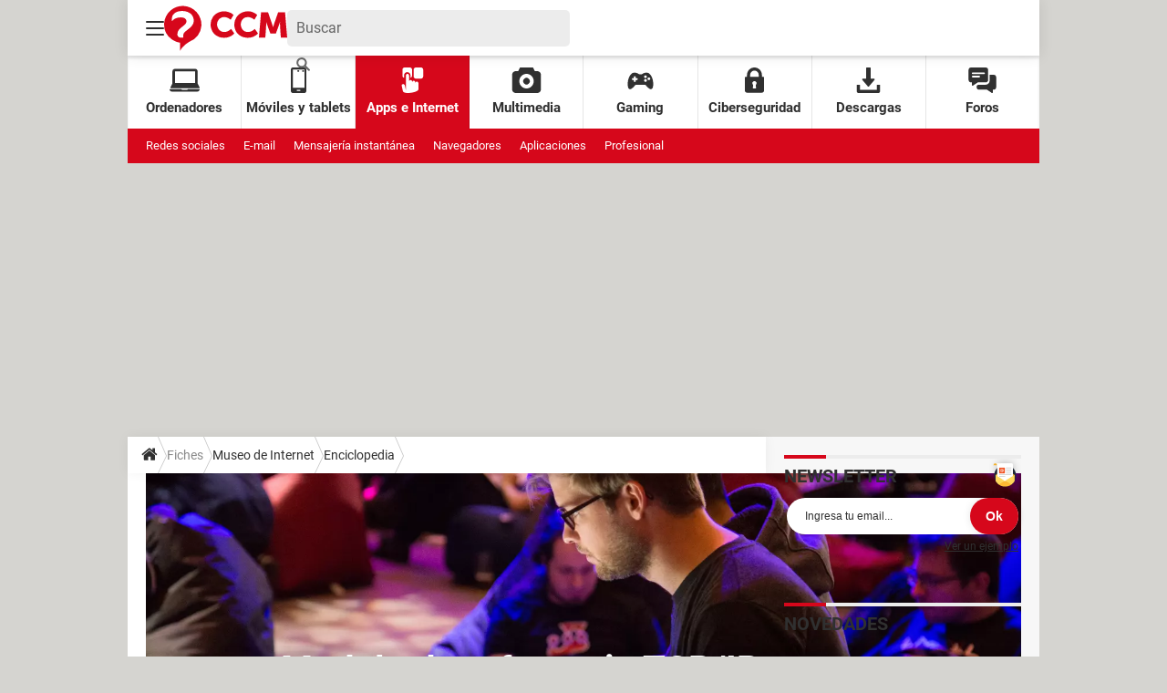

--- FILE ---
content_type: text/html; charset=UTF-8
request_url: https://es.ccm.net/aplicaciones-e-internet/museo-de-internet/enciclopedia/10526-que-es-el-modelo-tcp-ip-y-que-capas-tiene/
body_size: 32345
content:

<!--Akamai-ESI:PAGE:setreftime=1765499725/--><!doctype html>
<html lang="fr" class="no-js">

<head prefix="og: http://ogp.me/ns# fb: http://ogp.me/ns/fb# esccm: http://ogp.me/ns/fb/esccm# ">
    <meta charset="utf-8" />
    <meta http-equiv="X-UA-Compatible" content="IE=edge,chrome=1">
            <meta name="referrer" content="always" />
        <meta name="viewport" content="width=device-width, initial-scale=1.0" />
    <title>Modelo de referencia TCP/IP: capas, funciones, ventajas...</title>
    <script>
    var dataLayer = [{"appConfig":{"subContainers":["GTM-T5N2HW4"]},"site":"es.ccm.net","application":"app/ccmcms","environnement":"production","level1":"museo-de-internet","idArticle":"10526","typePage":"Article","pageCategory":"papier","theme":"fiche-pratique","author":"Carlos L\u00f3pez Jurado","publishDate":"230213","updateDate":"231231","isPremium":false,"ads.insertor":{"nodeSelector":"#jArticleInside","exclusionNodeFilter":[".sns_cta_live",".ccminsert",".cke-aside",".ccmsummary",".app_fig.app_fig--edito",".app_list_actions",".cp_sources"]},"level2":"enciclopedia","pageType/screenType":"classique","sessionType":"nonConnectee","userStatus":"Anonyme","country":"US","asnum":"16509"}];

            !function(e){"use strict";var t,n,o,r=function(){},s=Object.getOwnPropertyNames(window.console).reduce((function(e,t){return"function"==typeof console[t]&&(e[t]=r),e}),{}),a=function(){return s},i=e.console;if("object"==typeof e.JSON&&"function"==typeof e.JSON.parse&&"object"==typeof e.console&&"function"==typeof Object.keys){var c={available:["others.catch","others.show"],broadcasted:[]},u={available:["others.catch","others.show"]},d=(t=/^\s+(.*)\s+$/g,n=function(e){return Math.pow(9,e)},o=function(e){return parseInt((e.charCodeAt()<<9)%242)},{get:function(e){e=e.replace(t,"$1");for(var r=[0,0,0],s=0,a=0;s<e.length;s++)a=parseInt(s/r.length),r[s%3]+=parseInt(o(e[s])/n(a));for(s=0;s<r.length;s++)r[s]>255&&(r[s]=255);return r},toRGB:function(e){return"rgb("+e.join(",")+")"},visible:function(e){return e[0]>220||e[1]>220||e[2]>220?[0,0,0]:[255,255,255]}});e.getConsole=function(e){if("string"!=typeof e)throw"getConsole need a tag name (string)";var t=e.split(".");if(function(e){var t,n=e.split(".")[0];-1===c.available.indexOf(n)&&(c.available.push(n),(t=document.createEvent("CustomEvent")).initCustomEvent("getConsole.tag.available",0,0,n),document.dispatchEvent(t)),-1===u.available.indexOf(e)&&(u.available.push(e),(t=document.createEvent("CustomEvent")).initCustomEvent("getConsole.fulltag.available",0,0,n),document.dispatchEvent(t))}(e=t[0]),-1!==c.broadcasted.indexOf(e)){var n=function(e){var t=[],n=[];return e.forEach((function(e){t.push("%c "+e.name+" "),n.push("background-color:"+e.bgColor+";color:"+e.color+";border-radius:2px;")})),[t.join("")].concat(n)}(t.map((function(e){var t=d.get(e);return{name:e,color:d.toRGB(d.visible(t)),bgColor:d.toRGB(t)}}))),o=["log","warn","error","info","group","groupCollapsed","groupEnd"].reduce(((e,t)=>(e[t]=n.reduce(((e,t)=>e.bind(window.console,t)),window.console[t]),e)),{});return Object.keys(i).forEach((function(e){void 0===o[e]&&(o[e]=i[e])})),o}return a()},e.getConsole.tags=c,c.broadcasted=function(){try{var e=localStorage.getItem("getConsole");e=null===e?[]:JSON.parse(e)}catch(t){e=[]}return e}(),-1!==c.broadcasted.indexOf("others.catch")&&(e.console=e.getConsole("others.show"))}else e.getConsole=a}(window),logger={_buffer:[],log:function(){"use strict";this._buffer.push(arguments)}},function(e){"use strict";var t={domains:["hpphmfubhnbobhfs","bnb{po.betztufn","beoyt","epvcmfdmjdl","hpphmftzoejdbujpo","wjefptufq","s77ofu","ufbet","vosvmznfejb","tnbsubetfswfs","tljnsftpvsdft","{fcftupg","uumce","hpphmfbqjt","wjefpqmb{b","hpphmfbetfswjdft","fggfdujwfnfbtvsf","pvucsbjo","ubcppmb"],classes:"ufyuBe!BeCpy!qvc`411y361!qvc`411y361n!qvc`839y:1!ufyu.be!ufyuBe!Mjhbuvt!ufyu`be!ufyu`bet!ufyu.bet!ufyu.be.mjolt",event:{category:"pbt`mpbefe",action:"gbjm"}},n=e.getConsole("inObs"),o=0,r={},s=function(e,t){return t=t||1,e.split("").map((function(e){return String.fromCharCode(e.charCodeAt()+t)})).join("")},a=[];e.integrityObserver={state:{net:null,dom:null,perf:null},corrupted:0,listen:function(e){this.corrupted?e(this.state):a.push(e)},sendToListeners:function(){a.forEach(function(e){e(this.state)}.bind(this))},reportCorruption:function(){var e=function(){"undefined"!=typeof ga?ga("send",{hitType:"event",eventCategory:s(t.event.category,-1),eventAction:s(t.event.action,-1),nonInteraction:1}):setTimeout(e,100)};e()},reportListCorruption:function(){var e,t=[];for(e in this.state)this.state[e]&&t.push(e);t.length>0&&((new Image).src="https://lists.ccmbg.com/st?t="+encodeURIComponent(t.join(","))+"&d="+window.location.host.split(/\./).slice(0,-1).join("."))},reportChange:function(){this.sendToListeners(),this.reportCorruption()},init:function(){var e=function(e){return function(t){this.state[e]=t,t&&(!this.corrupted&&this.reportChange(),this.corrupted=1)}.bind(this)};!function(e){if("undefined"!=typeof MutationObserver){var n=document.createElement("div"),o=document.getElementsByTagName("html")[0],r={},a={childList:1,attributes:1,characterData:1,subtree:1},i=0,c=new MutationObserver((function(t){t.forEach((function(t){"style"===t.attributeName&&(c.disconnect(),"none"===t.target.style.display&&!e.called&&(e.called=1)&&e.call(r,1))}))})),u=new MutationObserver((function(t){t.forEach((function(t){try{if("childList"===t.type&&"HTML"===t.target.nodeName&&t.addedNodes.length&&"BODY"===t.addedNodes[0].nodeName&&!i){i=1,t.addedNodes[0].appendChild(n);var o=getComputedStyle(n);if(r=t.addedNodes[0],u.disconnect(),/Trident/.test(navigator.userAgent))return void setTimeout((function(){!e.called&&(e.called=1)&&e.call(r,0)}),50);setTimeout((function(){t.addedNodes[0].removeChild(n)}),60),c.disconnect(),e.call(t.addedNodes[0],"none"===o.getPropertyValue("display")||/url\("about:abp/.test(o.getPropertyValue("-moz-binding")))}}catch(e){}}))}));n.className=s(t.classes,-1),n.style.display="block",u.observe(o,a),c.observe(n,a)}else e.call(0,0)}(e.call(this,"dom")),function(e,a){if("undefined"!=typeof MutationObserver&&void 0!==URL.prototype){var i=document.getElementsByTagName("html")[0],c=0,u=new MutationObserver((function(i){i.forEach((function(i){try{var d,l,f,p="",g=new Date,h=function(){};if("childList"===i.type&&i.addedNodes.length&&void 0!==(d=i.addedNodes[0]).src&&("SCRIPT"===(p=d.nodeName)||"IFRAME"===p)){try{l=new URL(d.src),f=l&&l.host?l.host.split(/\./).slice(-2).shift():null}catch(e){}h=i.addedNodes[0].onerror,i.addedNodes[0].onerror=function(){try{n.warn("Missing script",d.src),!c&&f&&-1!==t.domains.indexOf(s(f))&&(new Date).getTime()-g.getTime()<1500&&(n.warn("Integrity violation on ",d.src," not observing anymore !"),u.disconnect(),c=1,e(1)),"function"==typeof h&&h.apply(this,Array.prototype.slice.call(arguments))}catch(e){}},"function"==typeof performance.getEntriesByType&&o<2&&"SCRIPT"===p&&-1!==t.domains.indexOf(s(f))&&(void 0===r[f]||"hpphmfubhnbobhfs"===s(f))&&(r[f]=1,i.addedNodes[0].addEventListener("load",(function(){-1===performance.getEntriesByType("resource").map((function(e){return e.name})).indexOf(d.src)&&2==++o&&(u.disconnect(),a(1))})))}}catch(e){}}))}));u.observe(i,{childList:1,attributes:1,characterData:1,subtree:1})}else e.call(0,0)}(e.call(this,"net"),e.call(this,"perf")),window.addEventListener("load",function(){this.reportListCorruption()}.bind(this))}},"function"==typeof Object.bind&&e.integrityObserver.init()}(window),function(e,t,n,o){"use strict";void 0===e._gtm&&(e._gtm={events:{on:[],ready:[],readyAll:[],trigger:function(e){this._trigger.push(e)},_trigger:[]},versions:{},onReady:[]}),void 0===e._gtm.versions&&(e._gtm.versions={}),e._gtm.versions.staticheader=1,e._gtm.state="loading";var r=dataLayer[0].appConfig,s=["GTM-N4SNZN"],a=r.subContainers||[],i=e.getConsole("GTM").log,c=function(e){if(void 0!==t.dispatchEvent){var n=null;"function"==typeof Event?n=new Event(e):(n=t.createEvent("Event")).initEvent(e,0,0),t.dispatchEvent(n)}},u=function(){u.state++,u.state===s.length&&(e._gtm.state="loaded",c("gtm.loaded"))},d=function(){e._gtm.state="error",c("gtm.error"),l.clearWorkspacesInfo(this)};u.state=0,s=s.concat(a),i("Loading sub containers:",a);var l={infoKey:"ccm_gtm_workspaces",workspacesInfo:{},fetchWorkspacesInfo:function(){try{this.workspacesInfo=this.getInfoFromQuerystring()||this.getInfoFromCookie()||{}}catch(e){console.error("Cannot get workspaces info.",e)}},parseWorkspacesInfo:function(e){for(var t={},n=e.split("|"),o=0;o<n.length;o++){var r=n[o].split("::");3===r.length&&(t[r[0]]={container:r[0],workspace:r[1],auth:r[2]})}return t},removeInfoFromQuerystring:function(){if(""===e.location.search)return"";for(var t=e.location.search.substring(1).split("&"),n=[],o=0;o<t.length;o++){t[o].split("=")[0]!==this.infoKey&&n.push(t[o])}return"?"+n.join("&")},generatePreviewQuery:function(e){try{var t=this.workspacesInfo[e];return t?(i("["+t.container+'] loading custom workspace "'+t.workspace+'"'),dataLayer[0].appConfig.previewWorkspaces=dataLayer[0].appConfig.previewWorkspaces||[],dataLayer[0].appConfig.previewWorkspaces.push(t),"&gtm_auth="+t.auth+"&gtm_preview="+t.workspace+"&gtm_cookies_win=x"):""}catch(t){return console.error('Cannot generate preview query for container "'+e+'"',t),""}},getInfoFromQuerystring:function(){for(var t=(e.location.search||"").substring(1).split("&"),n=0;n<t.length;n++){var o=t[n].split("=");if(decodeURIComponent(o[0])===this.infoKey)return this.parseWorkspacesInfo(decodeURIComponent(o[1]))}return null},getInfoFromCookie:function(){try{var t=e.document.cookie.match("(^|;) ?"+this.infoKey+"=([^;]*)(;|$)");if(t)return this.parseWorkspacesInfo(decodeURIComponent(t[2]))}catch(e){}return null},clearWorkspacesInfo:function(t){try{var n=t.getAttribute("data-id");if(this.workspacesInfo[n]){i('Cannot load container "'+n+'". Clearing cookie and querystring param...');var o=e.location.hostname.split("."),r=o.length;o=r>2&&"br"===o[r-1]&&"com"===o[r-2]?o.slice(-3).join("."):o.slice(-2).join("."),document.cookie=this.infoKey+"=; domain= "+o+"; path=/; expires=Thu, 01 Jan 1970 00:00:01 GMT;";var s=this.removeInfoFromQuerystring();e.location.search=s}}catch(e){console.error("Cannot clear workspaces info.",e)}}};l.fetchWorkspacesInfo();for(var f=0,p=s.length;f<p;++f){e[o]=e[o]||[],e[o].push({"gtm.start":(new Date).getTime(),event:"gtm.js"});var g=l.generatePreviewQuery(s[f]),h=t.getElementsByTagName(n)[0],m=t.createElement(n);m.async=1,m.onload=u,m.onerror=d,m.setAttribute("data-id",s[f]),m.src="https://www.googletagmanager.com/gtm.js?id="+s[f]+g,h.parentNode.insertBefore(m,h)}}(window,document,"script","dataLayer"),OAS_AD_BUFFER=[],OAS_AD=function(){OAS_AD_BUFFER.push(Array.prototype.slice.call(arguments))},function(e){"use strict";function t(t){t instanceof ErrorEvent&&e._gtm.errors.push({message:t.message,stack:t.error?t.error.stack:void 0,name:t.error?t.error.name:void 0,filename:t.filename,line:t.lineno,column:t.colno})}function n(t){t.reason instanceof Error?e._gtm.errors.push({message:t.reason.message,stack:t.reason.stack,name:t.reason.name,promise:1,filename:t.reason.filename,line:t.reason.lineno,column:t.reason.colno}):e._gtm.errors.push({message:t.reason,promise:1})}e._gtm=e._gtm||{},e._gtm.errors=[],e._gtm.errors.types=[],e._gtm.errors.types.push({type:"error",callback:t}),e.addEventListener("error",t),e._gtm.errors.types.push({type:"unhandledrejection",callback:n}),e.addEventListener("unhandledrejection",n)}(window);    

    dataLayer.push({"event":"app.config","appConfig":{"asl":{"sitepage":"es_esccm_museo-de-internet_content","keywords":["controller-content","cms-esccm-10526","format-papier","enciclopedia","parallaxeinfeed"]}}});
</script>

            <meta name="description" content="TCP/IP es un conjunto de protocolos que permiten la comunicación entre los ordenadores pertenecientes a una red. Te explicamos de qué va su modelo de referencia, cuáles son las capas que lo conforman y sus funciones, así como su importancia y usos dentro de la informática." />
                            <meta property="ccmbg:parent_id" content="10526"/>
                    <meta property="ccmbg:content_id" content="10526"/>
                    <meta property="article:published_time" content="2023-12-31T17:37:00+01:00"/>
                    <meta property="og:type" content="article"/>
                    <meta property="og:title" content="Modelo de referencia TCP/IP: capas, funciones, ventajas..."/>
                    <meta property="og:url" content="https://es.ccm.net/aplicaciones-e-internet/museo-de-internet/enciclopedia/10526-que-es-el-modelo-tcp-ip-y-que-capas-tiene/"/>
                    <meta property="og:image" content="https://img-19.ccm.net/PhRHpwZm235pUj4fK_I-5NKsOl4=/1500x/smart/a3a5be4e10354eb2982a8688a5abbeda/ccmcms-esccm/39480459.jpg"/>
                    <meta property="og:description" content="TCP/IP es un conjunto de protocolos que permiten la comunicación entre los ordenadores pertenecientes a una red. Te explicamos de qué va su modelo de referencia, cuáles son las capas que lo conforman y sus funciones, así como su importancia y usos de..."/>
                            <meta name="twitter:card" content="summary_large_image" />
                    <meta name="twitter:site" content="@ccm_es" />
                    <meta name="twitter:url" content="https://es.ccm.net/aplicaciones-e-internet/museo-de-internet/enciclopedia/10526-que-es-el-modelo-tcp-ip-y-que-capas-tiene/" />
                    <meta name="twitter:title" content="Modelo de referencia TCP/IP: capas, funciones, ventajas..." />
                    <meta name="twitter:description" content="TCP/IP es un conjunto de protocolos que permiten la comunicación entre los ordenadores pertenecientes a una red. Te explicamos de qué va su modelo de referencia, cuáles son las capas que lo conforman y sus funciones, así como su importancia y usos dentro de la informática." />
                    <meta name="twitter:image" content="https://img-19.ccm.net/PhRHpwZm235pUj4fK_I-5NKsOl4=/1500x/smart/a3a5be4e10354eb2982a8688a5abbeda/ccmcms-esccm/39480459.jpg" />
                    <meta name="msvalidate.01" content="251D9DB3A53ED61E6B3E5B878C59F131" />
                    <meta name="msapplication-config" content="https://astatic.ccmbg.com/ccmcms_esccm/dist/public/public-assets/browserconfig.xml" />
                    <meta name="theme-color" content="#ffffff" />
                            <meta http-equiv="refresh" content="1200"/>
                    <meta http-equiv="Content-Language" content="es"/>
                            <meta name="robots" content="max-snippet:-1, max-image-preview:large, max-video-preview:15" />
                <meta property="atm" content="aHR0cHM6Ly9lcy5jY20ubmV0L2FwbGljYWNpb25lcy1lLWludGVybmV0L211c2VvLWRlLWludGVybmV0L2VuY2ljbG9wZWRpYS8xMDUyNi1xdWUtZXMtZWwtbW9kZWxvLXRjcC1pcC15LXF1ZS1jYXBhcy10aWVuZS8=" />
                <link rel="canonical" href="https://es.ccm.net/aplicaciones-e-internet/museo-de-internet/enciclopedia/10526-que-es-el-modelo-tcp-ip-y-que-capas-tiene/" />
                        <link rel="shortcut icon"  href="https://astatic.ccmbg.com/ccmcms_esccm/dist/public/public-assets/img/icons/favicon.ico?2">
            <link rel="manifest"  href="https://astatic.ccmbg.com/ccmcms_esccm/dist/public/public-assets/manifest.json?201806201500">
    
            <link rel="preload" href="https://img-19.ccm.net/FWPWF7j0ZfntLW4_gqez0dToxrQ=/480x/smart/a3a5be4e10354eb2982a8688a5abbeda/ccmcms-esccm/39480459.jpg" as="image" media="(max-width: 479px)" >
            <link rel="preload" href="https://img-19.ccm.net/KToFG0VUo0vpFGOqf8-nMnryVFk=/768x/smart/a3a5be4e10354eb2982a8688a5abbeda/ccmcms-esccm/39480459.jpg" as="image" media="(min-width: 480px) and (max-width: 767px)" >
            <link rel="preload" href="https://img-19.ccm.net/PhRHpwZm235pUj4fK_I-5NKsOl4=/1500x/smart/a3a5be4e10354eb2982a8688a5abbeda/ccmcms-esccm/39480459.jpg" as="image" media="(min-width: 768px)" >
    
            <link rel="preload" href="https://astatic.ccmbg.com/ccmcms_esccm/dist/app/css/commentcamarche.5f1ca86a19d911dd8b8d.css" as="style">
    
    
            <link rel="icon" type="image/png" sizes="16x16" href="https://astatic.ccmbg.com/ccmcms_esccm/dist/public/public-assets/img/icons/favicon-16x16.png?2">
            <link rel="icon" type="image/png" sizes="32x32" href="https://astatic.ccmbg.com/ccmcms_esccm/dist/public/public-assets/img/icons/favicon-32x32.png?2">
                <link rel="apple-touch-icon" sizes="180x180" href="https://astatic.ccmbg.com/ccmcms_esccm/dist/public/public-assets/img/icons/apple-touch-icon.png?2">
                <link rel="mask-icon" color="#ff0000" href="https://astatic.ccmbg.com/ccmcms_esccm/dist/public/public-assets/img/icons/safari-pinned-tab.svg">
                <link rel="search" type="application/opensearchdescription+xml" href="/litesearch.xml">
                            <link rel="preconnect" href="https://ajax.googleapis.com"><link rel="preconnect" href="https://astatic.ccmbg.com"><link rel="preconnect" href="https://www.googletagmanager.com">
                <link rel="preload" href="https://astatic.ccmbg.com/ccmcms_esccm/dist/app/fonts/Roboto-Gfonts-Regular.woff2" as="font" crossorigin>
            <link rel="preload" href="https://astatic.ccmbg.com/ccmcms_esccm/dist/app/fonts/Roboto-Gfonts-Bold.woff2" as="font" crossorigin>
                <link rel="stylesheet" media="all" href="https://astatic.ccmbg.com/ccmcms_esccm/dist/app/css/commentcamarche.5f1ca86a19d911dd8b8d.css" /><link rel="stylesheet" media="all" href="https://akm-static.ccmbg.com/a/aHR0cHM6Ly9lcy5jY20ubmV0L2FwbGljYWNpb25lcy1lLWludGVybmV0L211c2VvLWRlLWludGVybmV0L2VuY2ljbG9wZWRpYS8xMDUyNi1xdWUtZXMtZWwtbW9kZWxvLXRjcC1pcC15LXF1ZS1jYXBhcy10aWVuZS8=/polyfill.css" />
        
    
            <script type="application/ld+json">
            [{"@context":"https:\/\/schema.org","@type":"Article","mainEntityOfPage":"https:\/\/es.ccm.net\/aplicaciones-e-internet\/museo-de-internet\/enciclopedia\/10526-que-es-el-modelo-tcp-ip-y-que-capas-tiene\/","headline":"Modelo de referencia TCP\/IP: capas, funciones, ventajas...","datePublished":"2023-02-13T01:46:00+01:00","dateModified":"2023-12-31T17:37:00+01:00","description":"TCP\/IP es un conjunto de protocolos que permiten la comunicaci&oacute;n entre los ordenadores pertenecientes a una red. Te explicamos de qu&eacute; va su modelo de referencia, cu&aacute;les son las capas que lo conforman y sus funciones, as&iacute; como su importancia y usos dentro de la inform&aacute;tica.","isAccessibleForFree":true,"articleBody":"\n\n&iquest;Qu&eacute; significa TCP\/IP?\n\nLa sigla TCP\/IP significa Protocolo de control de transmisi&oacute;n\/Protocolo de Internet y se pronuncia &quot;T-C-P-I-P&quot;. Proviene de los nombres de dos protocolos importantes incluidos en el conjunto TCP\/IP, es decir, del protocolo TCP y del protocolo IP.\n\nEn algunos aspectos, TCP\/IP representa todas las reglas de comunicaci&oacute;n para Internet y se basa en la noci&oacute;n de direcci&oacute;n IP, es decir, en la idea de brindar una direcci&oacute;n IP a cada equipo de la red para poder enrutar paquetes de datos.\n\nDebido a que el conjunto de protocolos TCP\/IP originalmente se cre&oacute; con fines militares, est&aacute; dise&ntilde;ado para cumplir con una cierta cantidad de criterios, entre ellos dividir mensajes en paquetes, usar un sistema de direcciones, enrutar datos por la red y detectar errores en las transmisiones de datos.\n\nEl conocimiento del conjunto de protocolos TCP\/IP no es esencial para un simple usuario, de la misma manera que un espectador no necesita saber c&oacute;mo funciona su red audiovisual o de televisi&oacute;n. Sin embargo, para las personas que desean administrar o brindar soporte t&eacute;cnico a una red TCP\/IP, su conocimiento es fundamental.\n\n&iquest;Cu&aacute;l es la diferencia entre est&aacute;ndar e implementaci&oacute;n?\n\nEn general, TCP\/IP relaciona las siguientes dos nociones:\n\n\n\tLa noci&oacute;n de est&aacute;ndar: el protocolo TCP\/IP representa la manera en la que se realizan las comunicaciones en una red.\n\tLa noci&oacute;n de implementaci&oacute;n: la designaci&oacute;n TCP\/IP generalmente se extiende a software basado en el protocolo TCP\/IP. En realidad, TCP\/IP es un modelo cuya aplicaci&oacute;n de red utilizan los desarrolladores. Las aplicaciones son, por lo tanto, implementaciones del protocolo TCP\/IP.\n\n\n&iquest;Qu&eacute; son las capas del modelo TCP\/IP?\n\nPara poder aplicar el modelo TCP\/IP en cualquier equipo, es decir, independientemente del sistema operativo, el sistema de protocolos TCP\/IP se ha dividido en diversos m&oacute;dulos. Cada uno de &eacute;stos realiza una tarea espec&iacute;fica. Adem&aacute;s, estos m&oacute;dulos realizan sus tareas uno despu&eacute;s del otro en un orden espec&iacute;fico, es decir que existe un sistema estratificado. &Eacute;sta es la raz&oacute;n por la cual se habla de modelo de capas.\n\nEl t&eacute;rmino &quot;capa&quot; se utiliza para reflejar el hecho de que los datos que viajan por la red atraviesan distintos niveles de protocolos. Por lo tanto, cada capa procesa sucesivamente los datos (paquetes de informaci&oacute;n) que circulan por la red, les agrega un elemento de informaci&oacute;n (llamado encabezado) y los env&iacute;a a la capa siguiente. El modelo TCP\/IP es muy similar al modelo OSI (modelo de 7 capas) que fue desarrollado por la Organizaci&oacute;n Internacional para la Estandarizaci&oacute;n (ISO) para estandarizar las comunicaciones entre equipos.\n\n&iquest;Qu&eacute; es el modelo OSI?\n\nOSI significa Interconexi&oacute;n de sistemas abiertos. Este modelo fue establecido por ISO para implementar un est&aacute;ndar de comunicaci&oacute;n entre equipos de una red, esto es, las reglas que administran la comunicaci&oacute;n entre equipos. De hecho, cuando surgieron las redes, cada fabricante contaba con su propio sistema (hablamos de un sistema patentado), con lo cual coexist&iacute;an diversas redes incompatibles. Por esta raz&oacute;n, fue necesario establecer un est&aacute;ndar. La funci&oacute;n del modelo OSI es estandarizar la comunicaci&oacute;n entre equipos para que diferentes fabricantes puedan desarrollar productos (software o hardware) compatibles (siempre y cuando sigan estrictamente el modelo OSI).\n\n&iquest;Cu&aacute;l es la&nbsp;importancia de un sistema de capas?\n\nEl objetivo de un sistema en capas es dividir el problema en diferentes partes (las capas), de acuerdo con su nivel de abstracci&oacute;n. Cada capa del modelo se comunica con un nivel adyacente (superior o inferior). Por lo tanto, cada capa utiliza los servicios de las capas inferiores y se los proporciona a la capa superior.\n\n&iquest;Cu&aacute;les son las capas de los modelos OSI y TCP\/IP?\n\nEl modelo OSI\n\nEl modelo OSI es un modelo que comprende 7 capas, mientras que el modelo TCP\/IP tiene s&oacute;lo 4. En realidad, el modelo TCP\/IP se desarroll&oacute; casi a la par que el modelo OSI. Es por ello que est&aacute; influenciado por &eacute;ste, pero no sigue todas las especificaciones del modelo OSI. Las capas del modelo OSI son las siguientes:\n\n\n\tLa capa f&iacute;sica define la manera en la que los datos se convierten f&iacute;sicamente en se&ntilde;ales digitales en los medios de comunicaci&oacute;n (pulsos el&eacute;ctricos, modulaci&oacute;n de luz, etc.).\n\tLa capa de enlace de datos define la interfaz con la tarjeta de interfaz de red y c&oacute;mo se comparte el medio de transmisi&oacute;n.\n\tLa capa de red permite administrar las direcciones y el enrutamiento de datos, es decir, su ruta a trav&eacute;s de la red.\n\tLa capa de transporte se encarga del transporte de datos, su divisi&oacute;n en paquetes y la administraci&oacute;n de potenciales errores de transmisi&oacute;n.\n\tLa capa de sesi&oacute;n define el inicio y la finalizaci&oacute;n de las sesiones de comunicaci&oacute;n entre los equipos de la red.\n\tLa capa de presentaci&oacute;n define el formato de los datos que maneja la capa de aplicaci&oacute;n (su representaci&oacute;n y, potencialmente, su compresi&oacute;n y cifrado) independientemente del sistema.\n\tLa capa de aplicaci&oacute;n le brinda aplicaciones a la interfaz. Por lo tanto, es el nivel m&aacute;s cercano a los usuarios, administrado directamente por el software.\n\n\nEl modelo TCP\/IP\n\nEl modelo TCP\/IP, influenciado por el modelo OSI, tambi&eacute;n utiliza el enfoque modular (utiliza m&oacute;dulos o capas), pero s&oacute;lo contiene cuatro: acceso a la red, Internet, transporte y aplicaci&oacute;n. Como puede verse, las capas del modelo TCP\/IP tienen tareas mucho m&aacute;s diversas que las del modelo OSI, considerando que ciertas capas del modelo TCP\/IP se corresponden con varios niveles del modelo OSI. Las funciones de las diferentes capas son las siguientes:\n\n\n\tCapa de acceso a la red: especifica la forma en la que los datos deben enrutarse, sea cual sea el tipo de red utilizado.\n\tCapa de Internet: es responsable de proporcionar el paquete de datos (datagrama).\n\tCapa de transporte: brinda los datos de enrutamiento, junto con los mecanismos que permiten conocer el estado de la transmisi&oacute;n. Comprende a los protocolos TCP y UDP.\n\tCapa de aplicaci&oacute;n: incorpora aplicaciones de red est&aacute;ndar (Telnet, SMTP, FTP, etc.).\n\n\n&iquest;C&oacute;mo funciona la encapsulaci&oacute;n de datos?\n\nDurante una transmisi&oacute;n, los datos cruzan cada una de las capas en el nivel del equipo remitente. En cada capa, se le agrega informaci&oacute;n al paquete de datos. Esto se llama encabezado, es decir, una recopilaci&oacute;n de informaci&oacute;n que garantiza la transmisi&oacute;n. En el nivel del equipo receptor, cuando se atraviesa cada capa, el encabezado se lee y despu&eacute;s se elimina. Entonces, cuando se recibe, el mensaje se encuentra en su estado original:\n\n\n\n&copy;&nbsp;Libre de derechos\n\n\n\nEn cada nivel, el paquete de datos cambia su aspecto porque se le agrega un encabezado. Por lo tanto, las designaciones cambian seg&uacute;n las capas: el paquete de datos se denomina mensaje en el nivel de la capa de aplicaci&oacute;n. El mensaje despu&eacute;s se encapsula en forma de segmento en la capa de transporte. Una vez que se encapsula el segmento en la capa de Internet, toma el nombre de datagrama. Finalmente, se habla de trama en el nivel de capa de acceso a la red.\n\nCapa de acceso a la red\n\nLa capa de acceso a la red es la primera capa de la pila TCP\/IP. Ofrece la capacidad de acceder a cualquier red f&iacute;sica, es decir, brinda los recursos que se deben implementar para transmitir datos a trav&eacute;s de la red. Por lo tanto, la capa de acceso a la red contiene especificaciones relacionadas con la transmisi&oacute;n de datos por una red f&iacute;sica, cuando es una red de &aacute;rea local (red en anillo, Ethernet, FDDI), conectada mediante l&iacute;nea telef&oacute;nica u otro tipo de conexi&oacute;n a una red.\n\nTrata los siguientes conceptos: enrutamiento de datos por la conexi&oacute;n, coordinaci&oacute;n de la transmisi&oacute;n de datos (sincronizaci&oacute;n), formato de datos, conversi&oacute;n de se&ntilde;al (an&aacute;loga\/digital), detecci&oacute;n de errores a su llegada, etc. Afortunadamente, todas estas especificaciones son invisibles al ojo del usuario, ya que en realidad es el sistema operativo el que realiza estas tareas, mientras los controladores de hardware permiten la conexi&oacute;n a la red (por ejemplo, el controlador de la tarjeta de red).\n\nCapa&nbsp;de Internet\n\nLa capa de Internet es la capa &quot;m&aacute;s importante&quot; (si bien todas son importantes a su manera), ya que es la que define los datagramas y administra las nociones de direcciones IP. Permite el enrutamiento de datagramas (paquetes de datos) a equipos remotos junto con la administraci&oacute;n de su divisi&oacute;n y ensamblaje cuando se reciben. La capa de Internet contiene 5 protocolos: IP, ARP, ICMP, IGMP y RARP. Los primeros tres protocolos son los m&aacute;s importantes para esta capa.\n\nCapa de transporte\n\nLos protocolos de las capas anteriores permiten enviar informaci&oacute;n de un equipo a otro. La capa de transporte permite que las aplicaciones que se ejecutan en equipos remotos puedan comunicarse. El problema es identificar estas aplicaciones. De hecho, seg&uacute;n el equipo y su sistema operativo, la aplicaci&oacute;n puede ser un programa, una tarea, un proceso, etc. Adem&aacute;s, el nombre de la aplicaci&oacute;n puede variar de sistema en sistema. Es por ello que se ha implementado un sistema de numeraci&oacute;n para poder asociar un tipo de aplicaci&oacute;n con un tipo de datos. Estos identificadores se denominan puertos.\n\nLa capa de transporte contiene dos protocolos que permiten que dos aplicaciones puedan intercambiar datos independientemente del tipo de red (es decir, independientemente de las capas inferiores). Los dos protocolos son el TCP y UDP, que se diferencian por el tipo de servicio que ofrecen. TCP, es un protocolo orientado a conexi&oacute;n que brinda detecci&oacute;n de errores. En cambio, UDP es un protocolo no orientado a conexi&oacute;n en el que la detecci&oacute;n de errores es obsoleta.\n\nCapa de&nbsp;aplicaci&oacute;n\n\nLa capa de aplicaci&oacute;n se encuentra en la parte superior de las capas del protocolo TCP\/IP. Contiene las aplicaciones de red que permiten la comunicaci&oacute;n mediante las capas inferiores. Por lo tanto, el software en esta capa se comunica mediante uno o dos protocolos de la capa inferior (la capa de transporte), es decir, TCP o UDP. Existen diferentes tipos de aplicaciones para esta capa, pero la mayor&iacute;a son servicios de red o aplicaciones brindadas al usuario para proporcionar la interfaz con el sistema operativo. Se pueden clasificar seg&uacute;n los servicios que brindan: administraci&oacute;n de archivos e impresi&oacute;n (transferencia), conexi&oacute;n a la red, conexi&oacute;n remota, diversas utilidades de Internet.&nbsp;\n","image":{"@type":"ImageObject","url":"https:\/\/img-19.ccm.net\/PhRHpwZm235pUj4fK_I-5NKsOl4=\/1500x\/smart\/a3a5be4e10354eb2982a8688a5abbeda\/ccmcms-esccm\/39480459.jpg","contentUrl":"https:\/\/img-19.ccm.net\/PhRHpwZm235pUj4fK_I-5NKsOl4=\/1500x\/smart\/a3a5be4e10354eb2982a8688a5abbeda\/ccmcms-esccm\/39480459.jpg","name":"Modelo de referencia TCP\/IP: capas, funciones, ventajas..."},"articleSection":"Museo de Internet","author":{"@type":"Person","name":"carloslopezjurado","sameAs":[],"jobTitle":"Periodista","url":"https:\/\/es.ccm.net\/account\/carloslopezjurado-11634885"},"publisher":{"@type":"Organization","name":"CCM","url":"https:\/\/es.ccm.net\/","logo":{"@type":"ImageObject","url":"https:\/\/img-19.ccm.net\/rp0XYUGMCPpjbFd7p6n05cjL7wM=\/1200x\/2f92be246d464510be3bb34acb2353fe\/ccmcms-esccm\/39481568.png","width":"1200"}},"about":[{"@type":"Thing","name":"Enciclopedia","sameAs":null}]}]</script>
        <script type="application/ld+json">{"@context":"https://schema.org","@type":"WebPage","breadcrumb":{"@type":"BreadcrumbList","itemListElement":[{"@type":"ListItem","position":1,"item":"https://es.ccm.net/","name":"Accueil"},{"@type":"ListItem","position":2,"item":"https://es.ccm.net/aplicaciones-e-internet/museo-de-internet/","name":"Museo de Internet"},{"@type":"ListItem","position":3,"item":"https://es.ccm.net/aplicaciones-e-internet/museo-de-internet/enciclopedia/","name":"Enciclopedia"}]}}</script>
        </head>
<body class="esccm content stream-es-aplicaciones-e-internet-museo-de-internet-enciclopedia channel-es-aplicaciones-e-internet-museo-de-internet  app--rwd">
    <div id="ctn_x02"><div id="ba_x02" class="ba x02"><script>OAS_AD("x02");</script></div></div>
            <div class="ccmcss_offcanvas_1">
        <div class="ccmcss_offcanvas_2">
            <img src="https://akm-static.ccmbg.com/a/L2FwbGljYWNpb25lcy1lLWludGVybmV0L211c2VvLWRlLWludGVybmV0L2VuY2ljbG9wZWRpYS8xMDUyNi1xdWUtZXMtZWwtbW9kZWxvLXRjcC1pcC15LXF1ZS1jYXBhcy10aWVuZS8=/alpha.png" style="position: absolute;">

            
                            
        
<!--Akamai-ESI:FRAGMENT:/api/layout/header?client=esccm_museo-de-internet&esi=1/-->

<!--Akamai-ESI:FRAGMENT:setgentime=1754921066/-->
    
    
    <svg width="0" height="0" style="position:absolute;top:0;left:0;" xmlns="http://www.w3.org/2000/svg">
                    <symbol viewBox="0 0 20 20" id="icon-Langue">
                <path fill="currentColor" d="M19.976 9.333a9.997 9.997 0 0 0-9.31-9.31V0H9.334v.023a9.999 9.999 0 0 0-9.31 9.31H0v1.334h.023a9.997 9.997 0 0 0 9.31 9.309V20h1.334v-.024a9.996 9.996 0 0 0 9.309-9.31H20V9.334h-.024zM6.26 2.18c-.644.856-1.179 1.93-1.568 3.153H2.695A8.712 8.712 0 0 1 6.26 2.18zM1.997 6.667h2.344a15.835 15.835 0 0 0-.328 2.666H1.36c.07-.938.292-1.836.638-2.666zm-.638 4h2.654c.036.929.15 1.824.328 2.666H1.997a8.592 8.592 0 0 1-.638-2.666zm1.336 4H4.69c.389 1.224.924 2.297 1.569 3.153a8.703 8.703 0 0 1-3.565-3.153zm6.638 3.914c-1.37-.366-2.55-1.838-3.266-3.914h3.266v3.914zm0-5.248H5.692a14.902 14.902 0 0 1-.345-2.666h3.986v2.666zm0-4H5.347c.038-.938.157-1.836.345-2.666h3.641v2.666zm0-4H6.067c.716-2.076 1.896-3.548 3.266-3.913v3.913zm7.972 0h-1.994c-.391-1.224-.924-2.297-1.571-3.153a8.72 8.72 0 0 1 3.565 3.153zM10.667 1.42c1.369.365 2.55 1.837 3.266 3.913h-3.266V1.42zm0 5.247h3.64c.189.83.305 1.728.346 2.666h-3.986V6.667zm0 4h3.986a14.78 14.78 0 0 1-.346 2.666h-3.64v-2.666zm0 7.914v-3.914h3.266c-.716 2.076-1.897 3.548-3.266 3.914zm3.073-.761c.644-.857 1.18-1.93 1.57-3.153h1.995a8.711 8.711 0 0 1-3.565 3.153zm4.263-4.487h-2.344c.178-.842.292-1.737.328-2.666h2.653a8.553 8.553 0 0 1-.637 2.666zm-2.016-4a15.891 15.891 0 0 0-.328-2.666h2.344c.346.83.568 1.728.638 2.666h-2.654z"/>
            </symbol>
                            <symbol viewBox="0 0 21 21" id="icon-Loupe">
                <path fill="currentColor" d="M20.475 18.313l-5.93-5.93c-1.266-1.265-3.242.711-1.976 1.977l5.93 5.93c1.266 1.266 3.242-.71 1.976-1.977z"></path>
                <path fill="currentColor" d="M4.54 4.354c2.13-1.976 5.219-1.976 7.35 0 2.13 1.977 1.884 5.312 0 7.35-1.977 2.131-5.312 1.884-7.35 0-2.1-1.976-1.884-5.311 0-7.35 1.235-1.297-.741-3.273-1.977-1.976-3.026 3.243-3.026 8.03 0 11.272 3.027 3.243 8.184 2.872 11.272 0 3.243-3.026 2.872-8.184 0-11.272-3.026-3.243-8.184-2.872-11.272 0-1.297 1.235.68 3.212 1.977 1.976z"/>
            </symbol>
                            <symbol viewBox="0 0 20 16" id="icon-Burger">
                <path fill="currentColor" d="M19.152 0H.848C.38 0 0 .448 0 1s.38 1 .848 1h18.304C19.62 2 20 1.552 20 1s-.38-1-.848-1zm0 6.984H.848c-.468 0-.848.448-.848 1 0 .553.38 1 .848 1h18.304c.468 0 .848-.447.848-1 0-.552-.38-1-.848-1zm0 7H.848c-.468 0-.848.448-.848 1 0 .553.38 1 .848 1h18.304c.468 0 .848-.447.848-1 0-.552-.38-1-.848-1z"></path>
            </symbol>
                            <symbol viewBox="0 0 17 19" id="icon-User">
                <path fill="currentColor" fill-rule="nonzero" d="M10.692 13.207c-.045-.741-.045-1.25-.045-1.946.314-.185.895-1.298 1.03-2.27.268 0 .67-.279.76-1.298.045-.556-.18-.88-.358-.973.447-1.298 1.297-5.33-1.566-5.747C10.2.417 9.44.14 8.455.14 4.474.233 4.026 3.245 4.876 6.72c-.134.093-.402.418-.358.974.135 1.02.537 1.297.76 1.297.09.973.717 2.086 1.03 2.271 0 .695.045 1.205-.045 1.946C5.547 15.385.223 14.783 0 19h17c-.224-4.217-5.503-3.615-6.308-5.793z"/>
            </symbol>
                            <symbol viewBox="0 0 21 15" xmlns="http://www.w3.org/2000/svg" id="icon-Mail">
                <path fill="currentColor" d="M18.02 0H1.82c-.26 0-.51.07-.73.17l8.8 8.8 1.96-1.9 6.9-6.9a1.7 1.7 0 00-.73-.17zM19.84 1.08l-6.82 6.5 6.82 6.5c.11-.22.18-.47.18-.74V1.82c0-.26-.07-.51-.18-.74zM.17.93c-.1.22-.17.47-.17.74v11.5c0 .27.07.52.17.75l6.5-6.5L.17.92z"/>
                <path fill="currentColor" d="M12.1 8.35l-1.97 1.89a.57.57 0 01-.8 0l-1.9-1.89-6.5 6.48c.23.1.47.17.74.17h16.2c.26 0 .5-.07.73-.17l-6.5-6.48z"/>
            </symbol>
                            <symbol viewBox="0 0 7 13" xmlns="http://www.w3.org/2000/svg" id="icon-back">
                <path d="M.3 7.1l5.3 5.6c.3.4.9.4 1.2 0s.3-.9 0-1.3L2.1 6.5l4.7-4.9c.3-.4.3-.9 0-1.3s-.9-.4-1.2 0L.3 5.9c-.2.1-.3.4-.3.6s.1.5.3.6z" fill="currentColor"/>
            </symbol>
            </svg>

    <svg width="0" height="0" style="position:absolute;top:0;left:0;" xmlns="http://www.w3.org/2000/svg">
            <symbol viewBox="0 0 138 50" id="Logo">
        <path fill="#D6071B" d="M18 50v-8.8l-.6-.1c-3.4-.6-6.5-2-9.2-4a20.3 20.3 0 01-8.1-18A20.8 20.8 0 0122 0a21 21 0 0119.8 22.2A20.4 20.4 0 0128.5 40l-.4.2a33.8 33.8 0 00-7.4 6 15 15 0 00-2.6 3.8zM8.7 16.9c.3 0 .2 0 .4-.2l1-1c1.1-1 2.4-1.7 3.9-2.2a16 16 0 016.8-.5c.8.1 1.5.3 2.2.7.7.4 1.3 1 1.7 1.8.4 1.1.5 2.3 0 3.4-.3.8-.8 1.5-1.5 2a375 375 0 01-3.6 3c-.7.5-1.4 1-2 1.7a10 10 0 00-2 2.7 9 9 0 00-.7 4.2c.4 1.8 2 3 3.4 3h3.2v-.2-2.7a4 4 0 011-2.6l1.4-1.4 5-4a19 19 0 002.2-2.3 8.8 8.8 0 002-7.6c-.4-2.7-1.8-5-4-6.5a13 13 0 00-5.6-2.3c-1.4-.2-3-.3-4.4-.2-1.3 0-2.5.3-3.8.6-1.5.5-2.8 1.1-4 2.2a7.2 7.2 0 00-2.6 5.3v3zM108.7 7h7.7l.5 1.2 3.9 11.3 1.3 4v.3l.2-.2 1.3-4.3 3.4-9.8.8-2.3V7h7.8l2.4 28.5h-7.1v-.2l-.2-2.3-.2-2.4-.2-3.6-.2-3a43.1 43.1 0 01-.1-6V18l-.1.1c-1.4 4.3-3 8.6-4.6 12.8v.1h-6.1c-1.6-4.3-3.3-8.6-4.7-13v3.1l-.2 2.2-.1 2.4-.3 4-.3 4-.1 1.8v.1h-7.2l2.4-28.5zM77.9 10l-3.2 5.3-.3-.1c-1.4-1.2-3-2-4.8-2.5a8.8 8.8 0 00-5 .2 7.2 7.2 0 00-4.6 4.4 9.3 9.3 0 00-.6 4.2c.2 1.5.7 3 1.6 4.3 1.2 1.8 3 3 5.1 3.3 1.7.3 3.3 0 4.9-.6a13 13 0 004.1-2.8l3.6 5.1-.2.3a16 16 0 01-12.3 4.5c-1.5 0-3-.3-4.5-.8-4.7-1.7-7.7-5-9-9.8a15.7 15.7 0 012.2-13c1.9-2.5 4.3-4.2 7.3-5.2a16.5 16.5 0 0110.9.3c1.6.6 3.1 1.4 4.4 2.6l.4.3zM101.2 15.4a12.4 12.4 0 00-5.7-2.8c-2.1-.4-4.2 0-6 1a7.3 7.3 0 00-3 4 8.8 8.8 0 00-.5 3.8c.1 1.5.5 2.8 1.3 4.1 1.2 2 3 3.2 5.2 3.6 1.7.3 3.4 0 5-.6 1.5-.6 2.8-1.5 4-2.6l.1-.1h.1l3.6 5-.6.7a16 16 0 01-12 4.1c-2-.1-4-.5-5.8-1.4a13.6 13.6 0 01-7.5-8.7A15.6 15.6 0 0181 12.8c1.9-3 4.5-4.9 7.8-6a16.4 16.4 0 0115.6 3.2c-1 1.9-2.1 3.6-3.2 5.4z"/>
    </symbol>
                    <symbol viewBox="0 0 23 27" id="icon-App">
                <path fill="currentColor" d="M2.487 8.272c0-1.845 1.534-3.347 3.42-3.347 1.885 0 3.419 1.502 3.419 3.347v2.697c.95-.284 1.643-1.15 1.643-2.172V2.27c0-1.25-1.041-2.27-2.32-2.27H3.164C1.884 0 .844 1.019.844 2.27v6.527c0 1.022.693 1.888 1.643 2.172V8.272zM20.461 0h-5.485c-1.279 0-2.32 1.087-2.32 2.423V9.39c0 1.336 1.041 2.424 2.32 2.424h5.485c1.28 0 2.32-1.088 2.32-2.424V2.423c0-1.336-1.04-2.423-2.32-2.423z"></path>
                <path fill="currentColor" d="M16.06 14.909c-.917 0-1.66.79-1.66 1.763v-.898c0-.974-.742-1.764-1.658-1.764-.917 0-1.66.79-1.66 1.764v-.756c0-.926-.671-1.685-1.525-1.757a1.58 1.58 0 0 0-.133-.006c-.67 0-1.245.421-1.508 1.027a1.85 1.85 0 0 0-.151.736V8.513c0-.973-.743-1.763-1.66-1.763-.916 0-1.658.79-1.658 1.763v15.14l-.072-.01-1.022-4.65c-.209-.949-1.101-1.538-1.993-1.316-.938 0-1.53.793-1.317 1.763l1.186 5.392c.62 4.218 16.488 1.535 16.489-1.723v-6.437c0-.974-.742-1.763-1.658-1.763z"/>
            </symbol>
                            <symbol viewBox="0 0 26 24" id="icon-Chat">
                <path fill="currentColor" d="M16.158 0H2.294C1.024 0 0 1.044 0 2.338v9.35c0 1.294 1.024 2.338 2.294 2.338h.764v2.338c0 .563.572.97 1.132.686.015-.016.046-.016.061-.032 4.206-2.874 3.263-2.233 4.205-2.867a.758.758 0 0 1 .413-.125h7.289c1.27 0 2.294-1.044 2.294-2.338v-9.35C18.452 1.044 17.427 0 16.158 0zM10.04 9.35H3.823c-1.008 0-1.012-1.558 0-1.558h6.218c1.008 0 1.012 1.559 0 1.559zm4.588-3.116H3.823c-1.008 0-1.012-1.559 0-1.559h10.806c1.008 0 1.012 1.559 0 1.559z"/>
                <path fill="currentColor" d="M23.706 6.857h-3.823v5.455c0 2.151-1.712 3.897-3.822 3.897H9l-1.453.982v1.356c0 1.294 1.025 2.338 2.294 2.338h7.518l4.389 2.993c.599.339 1.193-.074 1.193-.655v-2.338h.764c1.27 0 2.294-1.044 2.294-2.338V9.195c0-1.294-1.024-2.338-2.294-2.338z"/>
            </symbol>
                            <symbol viewBox="0 0 33 25" id="icon-Laptop">
                <path fill="currentColor" d="M1.614 21.296h30.688a.695.695 0 0 0 .594-.337.72.72 0 0 0 .03-.69l-2.125-4.11V2.84C30.8 1.275 29.656 0 28.118 0H5.799C4.26 0 3.116 1.273 3.116 2.84v13.32L.99 20.268a.72.72 0 0 0 .031.69c.127.21.352.337.593.337zM5.884 2.84h22.148v12.777H5.884V2.84zm26.99 19.677a.693.693 0 0 0-.567-.295h-11.77a.692.692 0 0 0-.49.204l-.286.287a.697.697 0 0 1-.49.204H13.73a.697.697 0 0 1-.49-.204l-.287-.287a.691.691 0 0 0-.49-.204H.692a.693.693 0 0 0-.652.927A2.774 2.774 0 0 0 2.644 25h27.712a2.774 2.774 0 0 0 2.604-1.85.697.697 0 0 0-.086-.633z"/>
            </symbol>
                            <symbol viewBox="0 0 18 24" id="icon-Lock">
                <path fill="currentColor" d="M17.5 8.889H16V6.914C16 3.1 12.86 0 9 0S2 3.101 2 6.914v1.975H.5c-.276 0-.5.22-.5.494v12.345c0 1.09.897 1.976 2 1.976h14c1.103 0 2-.886 2-1.976V9.383a.497.497 0 0 0-.5-.494zm-7.003 10.316a.492.492 0 0 1-.124.384.503.503 0 0 1-.373.164H8a.503.503 0 0 1-.373-.164.49.49 0 0 1-.124-.384l.315-2.802A1.946 1.946 0 0 1 7 14.815c0-1.09.897-1.976 2-1.976s2 .886 2 1.976c0 .638-.306 1.22-.818 1.588l.315 2.802zM13 8.889H5V6.914c0-2.179 1.794-3.951 4-3.951s4 1.772 4 3.95V8.89z"/>
            </symbol>
                            <symbol viewBox="0 0 17 15" id="icon-Job">
                <path fill="currentColor" d="M7.735 7.942h1.53v1.764H17s-.125-3.933-.17-5.165c-.042-1.17-.445-1.894-1.7-1.894h-2.726L11.386.658C11.105.108 11.01 0 10.384 0H6.616c-.625 0-.72.107-1.002.657l-1.017 1.99H1.87c-1.255 0-1.654.725-1.7 1.894C.124 5.71 0 9.706 0 9.706h7.735V7.942zM6.503 1.689c.194-.38.26-.455.694-.455h2.606c.433 0 .5.075.694.455l.49.957H6.013l.49-.957zm2.762 10.663h-1.53v-1.764H.425s.105 1.586.17 2.931C.622 14.08.78 15 2.125 15h12.75c1.345 0 1.5-.922 1.53-1.48.074-1.383.17-2.932.17-2.932h-7.31v1.765z"/>
            </symbol>
                            <symbol viewBox="0 0 17 28" id="icon-Mobile">
                <path fill="currentColor" d="M7.615 4.667h1.062c.294 0 .531-.348.531-.778 0-.43-.237-.778-.53-.778H7.614c-.294 0-.532.348-.532.778 0 .43.238.778.532.778z"></path>
                <path fill="currentColor" d="M14.875 0H2.125C.953 0 0 1.046 0 2.333v23.334C0 26.954.953 28 2.125 28h12.75C16.047 28 17 26.954 17 25.667V2.333C17 1.046 16.047 0 14.875 0zm-4.781 25.667H6.906c-.293 0-.531-.261-.531-.584 0-.322.238-.583.531-.583h3.188c.293 0 .531.26.531.583 0 .323-.238.584-.531.584zm4.781-3.5H2.125V2.333h12.75v19.834z"/>
                <ellipse fill="currentColor" cx="13.458" cy="3.889" rx="1" ry="1"/>
            </symbol>
                            <symbol viewBox="0 0 26 23" id="icon-Camera">
                <path fill="currentColor" d="M15.076 10.244a3.015 3.015 0 0 1 0 4.216 2.904 2.904 0 0 1-4.152 0 3.015 3.015 0 0 1 0-4.216 2.904 2.904 0 0 1 4.152 0"/>
                <path fill="currentColor" d="M22.75 3.286h-2.246L18.878 0H7.12L5.496 3.287l-2.243.004C1.466 3.295.01 4.767.01 6.575L0 19.713C0 21.526 1.458 23 3.25 23h19.5c1.792 0 3.25-1.474 3.25-3.286V6.571c0-1.812-1.458-3.285-3.25-3.285zM13 18.893c-3.585 0-6.5-2.948-6.5-6.572C6.5 8.698 9.414 5.75 13 5.75c3.584 0 6.5 2.948 6.5 6.571 0 3.624-2.916 6.572-6.5 6.572z"/>
            </symbol>
                            <symbol viewBox="0 0 20 22" id="icon-Download">
                <path fill="currentColor" d="M15.324 10.028a.67.67 0 0 0-.612-.403h-2.693V.687A.68.68 0 0 0 11.346 0H8.654a.68.68 0 0 0-.673.688v8.937H5.289a.673.673 0 0 0-.613.403.697.697 0 0 0 .106.737l4.712 5.5a.665.665 0 0 0 1.012 0l4.712-5.5a.697.697 0 0 0 .106-.737z"/>
                <path fill="currentColor" d="M17.333 14.929v4.242H2.667V14.93H0v5.657C0 21.368.597 22 1.333 22h17.334c.737 0 1.333-.632 1.333-1.414v-5.657h-2.667z"/>
            </symbol>
                    <symbol viewBox="0 0 20 20" id="icon-SmartHome">
        <path fill="currentColor" d="M18.21 6.3C15.57 2.04 11.6 5 11.6 5c-.26.2-.73.35-1.06.35H9.47c-.33 0-.8-.15-1.06-.35 0 0-3.98-2.96-6.62 1.3S.2 15.2.2 15.2c.19 1.13.8 1.89 1.96 1.8 1.16-.1 3.67-3.07 3.67-3.07.2-.24.64-.44.96-.44h6.4c.32 0 .75.2.96.44 0 0 2.5 2.97 3.67 3.06 1.16.1 1.77-.66 1.96-1.8 0 0 1.06-4.63-1.58-8.9zM7.6 9.77H6.23v1.3s-.3.2-.74.2c-.45 0-.65-.23-.65-.23V9.77h-1.3s-.16-.17-.2-.6c-.04-.42.18-.77.18-.77h1.37V7.06s.28-.15.69-.14c.4.01.7.16.7.16V8.4h1.29s.22.29.24.63c.02.34-.21.74-.21.74zm6.28 1.47c-.6 0-1.08-.47-1.08-1.06 0-.6.48-1.07 1.08-1.07.6 0 1.09.48 1.09 1.07 0 .59-.49 1.06-1.09 1.06zm0-2.93c-.6 0-1.08-.47-1.08-1.06 0-.59.48-1.06 1.08-1.06.6 0 1.09.47 1.09 1.06 0 .59-.49 1.06-1.09 1.06zm2.7 1.58c-.6 0-1.08-.48-1.08-1.07 0-.59.48-1.06 1.08-1.06.6 0 1.09.47 1.09 1.06 0 .6-.49 1.07-1.09 1.07z"/>
    </symbol>
                    <symbol viewBox="0 0 15 16" id="icon-write">
                <path fill="#fff" d="M11.287 14.521H.963V4.198h6.25l.964-.963H.489a.492.492 0 0 0-.489.49V15.01c0 .268.221.489.49.489h11.286c.268 0 .49-.205.49-.49V7.293l-.98.963v6.266Z"/><path fill="#fff" d="m4.594 8.097 2.794 2.794 5.667-5.667L10.26 2.43 4.594 8.097ZM14.823 2.588 12.897.678a.62.62 0 0 0-.869 0L10.877 1.83l2.794 2.794 1.153-1.152a.639.639 0 0 0 0-.884ZM3.283 12.69l3.489-1.184-2.794-2.794-1.184 3.489c-.11.3.19.6.49.49Z"/>
            </symbol>
                            <symbol viewBox="0 0 20 20" id="icon-bell">
                <path fill="currentColor" d="m16.947 16.654-1.288-2.213a6.73 6.73 0 0 1-.909-3.383V9.12c0-2.447-1.584-4.517-3.75-5.184V2.547C11 1.694 10.327 1 9.5 1 8.672 1 8 1.694 8 2.547v1.388c-2.166.667-3.75 2.737-3.75 5.184v1.94c0 1.19-.315 2.36-.909 3.38l-1.288 2.214a.397.397 0 0 0-.004.39c.067.121.19.196.325.196h14.251c.135 0 .26-.075.326-.196a.398.398 0 0 0-.004-.39ZM6.938 18.453C7.36 19.364 8.255 20 9.299 20c1.044 0 1.94-.636 2.362-1.547H6.938Z"/>
            </symbol>
            </svg>

<header class="header_top--new jHeader" role="banner" data-channel="">
    <div class="header_top_left-bloc">
        <nav class="top_burger" id="jBurgerMenuNode">
            <button class="top_btn jBurgerMenuButtonNode">
                <svg xmlns="http://www.w3.org/2000/svg" width="20" height="20"
                     viewBox="0 0 20 20" fill="none" stroke="currentColor" stroke-width="2" stroke-linecap="round">
                    <line x1="1" y1="10" x2="19" y2="10"></line>
                    <line x1="1" y1="3" x2="19" y2="3"></line>
                    <line x1="1" y1="17" x2="19" y2="17"></line>
                </svg>
            </button>
            <div class="top_subnav header_burger_nav">
                <ul>
                    <li class="header_burger_close">
                        <button class="jBurgerMenuButtonNode">
                            <svg class="top_icon">
                                <use xlink:href="#icon-back"></use>
                            </svg>
                            Menú                        </button>
                    </li>
                    <li class="header_burger_search">
                        <div class="top_search jSearchNode">
                            <form action="/s/" class="search_form" method="get" role="search" data-url="https://www.commentcamarche.net/s/">
                                <fieldset>
                                    <legend>Motor de búsqueda</legend>
                                    <label for="f_libelle">Buscar</label>
                                    <input type="search" name="f_libelle" class="jSearchLabel" placeholder="Buscar">
                                    <button type="submit">
                                        <svg class="search_icon" width="15" height="15">
                                            <use xlink:href="#icon-Loupe"></use>
                                        </svg>
                                    </button>
                                </fieldset>
                            </form>
                        </div>
                    </li>
                                            <li class="header_burger_back">
                            <button data-path="">
                                Menú                            </button>
                        </li>

                        <li class="active"><a href="https://es.ccm.net/aplicaciones-e-internet/">Apps e Internet</a></li>

                                                                                                            <li>
                                <a href="https://es.ccm.net/aplicaciones-e-internet/redes-sociales-y-mensajeria/redes-sociales/">Redes sociales</a>
                                                            </li>
                                                                                                            <li>
                                <a href="https://es.ccm.net/aplicaciones-e-internet/correo-electronico/">E-mail</a>
                                                            </li>
                                                                                                            <li>
                                <a href="https://es.ccm.net/aplicaciones-e-internet/redes-sociales-y-mensajeria/mensajeria-instantanea/">Mensajería instantánea</a>
                                                            </li>
                                                                                                            <li>
                                <a href="https://es.ccm.net/aplicaciones-e-internet/web/">Navegadores</a>
                                                            </li>
                                                                                                            <li>
                                <a href="https://es.ccm.net/aplicaciones-e-internet/aplicaciones/">Aplicaciones</a>
                                                            </li>
                                                                                                            <li>
                                <a href="https://es.ccm.net/aplicaciones-e-internet/ofimatica/">Profesional</a>
                                                            </li>
                                                            </ul>
            </div>
        </nav>
        <a class="top_logo"  href="https://es.ccm.net/">
            <svg>
                                                <use xlink:href="#Logo"></use>
            </svg>
        </a>
        <div class="top_search jSearchNode">
            <form action="/s/" class="search_form" method="get" role="search" data-url="https://es.ccm.net/s/">
                <fieldset>
                    <legend>Motor de búsqueda</legend>
                    <label for="f_libelle">Buscar</label>
                    <input type="search" name="f_libelle" class="jSearchLabel" placeholder="Buscar">
                    <button type="submit">
                        <svg class="search_icon" width="15" height="15">
                            <use xlink:href="#icon-Loupe"></use>
                        </svg>
                    </button>
                </fieldset>
            </form>
        </div>
    </div>
</header>
<nav class="primary-nav">
                                                    <a href="https://es.ccm.net/ordenadores/" title="Ordenadores" class="nav_item ">
                                            <svg class="nav_icon">
                            <use xlink:href="#icon-Laptop"></use>
                        </svg>
                                        Ordenadores
                </a>
                                                            <a href="https://es.ccm.net/moviles-y-tablets/" title="Móviles y tablets" class="nav_item ">
                                            <svg class="nav_icon">
                            <use xlink:href="#icon-Mobile"></use>
                        </svg>
                                        Móviles y tablets
                </a>
                                                            <a href="https://es.ccm.net/aplicaciones-e-internet/" title="Apps e Internet" class="nav_item active">
                                            <svg class="nav_icon">
                            <use xlink:href="#icon-App"></use>
                        </svg>
                                        Apps e Internet
                </a>
                                                            <a href="https://es.ccm.net/multimedia/" title="Multimedia" class="nav_item ">
                                            <svg class="nav_icon">
                            <use xlink:href="#icon-Camera"></use>
                        </svg>
                                        Multimedia
                </a>
                                                            <a href="https://es.ccm.net/gaming/" title="Gaming" class="nav_item ">
                                            <svg class="nav_icon">
                            <use xlink:href="#icon-SmartHome"></use>
                        </svg>
                                        Gaming
                </a>
                                                            <a href="https://es.ccm.net/ciberseguridad/" title="Ciberseguridad" class="nav_item ">
                                            <svg class="nav_icon">
                            <use xlink:href="#icon-Lock"></use>
                        </svg>
                                        Ciberseguridad
                </a>
                                                            <a href="https://es.ccm.net/descargas/" title="Descargas" class="nav_item ">
                                            <svg class="nav_icon">
                            <use xlink:href="#icon-Download"></use>
                        </svg>
                                        Descargas
                </a>
                                                            <a href="https://es.ccm.net/forum/" title="Foros" class="nav_item ">
                                            <svg class="nav_icon">
                            <use xlink:href="#icon-Chat"></use>
                        </svg>
                                        Foros
                </a>
                        </nav>

<nav class="secondary-nav">
                                                                                                                                                                            <a href="https://es.ccm.net/aplicaciones-e-internet/redes-sociales-y-mensajeria/redes-sociales/" class="secondary-nav_item" title="Redes sociales">Redes sociales</a>
                                                                                                <a href="https://es.ccm.net/aplicaciones-e-internet/correo-electronico/" class="secondary-nav_item" title="E-mail">E-mail</a>
                                                                                                <a href="https://es.ccm.net/aplicaciones-e-internet/redes-sociales-y-mensajeria/mensajeria-instantanea/" class="secondary-nav_item" title="Mensajería instantánea">Mensajería instantánea</a>
                                                                                                <a href="https://es.ccm.net/aplicaciones-e-internet/web/" class="secondary-nav_item" title="Navegadores">Navegadores</a>
                                                                                                <a href="https://es.ccm.net/aplicaciones-e-internet/aplicaciones/" class="secondary-nav_item" title="Aplicaciones">Aplicaciones</a>
                                                                                                <a href="https://es.ccm.net/aplicaciones-e-internet/ofimatica/" class="secondary-nav_item" title="Profesional">Profesional</a>
                                                                                                                                                                                        
        </nav>

<script type="application/x-burgerMenu" id="jBurgerMenuJson">
    {"headerItems":{"index":{"url":"https:\/\/es.ccm.net\/","label":"Menu"},"ordenadores":{"url":"https:\/\/es.ccm.net\/ordenadores\/","label":"Ordenadores","icon":"#icon-Laptop","submenu":{"Hardware":{"label":"Hardware","url":"https:\/\/es.ccm.net\/ordenadores\/hardware\/"},"Windows":{"label":"Windows","url":"https:\/\/es.ccm.net\/ordenadores\/windows\/"},"macOS":{"label":"macOS","url":"https:\/\/es.ccm.net\/ordenadores\/macos\/"},"Ubuntu":{"label":"Ubuntu","url":"https:\/\/es.ccm.net\/ordenadores\/linux\/"},"Programacion":{"label":"Programaci\u00f3n","url":"https:\/\/es.ccm.net\/ordenadores\/programacion\/"},"WiFi":{"label":"WiFi","url":"https:\/\/es.ccm.net\/ordenadores\/redes\/wifi\/"},"Impresoras":{"label":"Impresoras","url":"https:\/\/es.ccm.net\/ordenadores\/hardware\/perifericos\/impresoras\/"},"Discoduro":{"label":"Disco duro","url":"https:\/\/es.ccm.net\/ordenadores\/hardware\/almacenamiento\/"}}},"moviles-y-tablets":{"url":"https:\/\/es.ccm.net\/moviles-y-tablets\/","label":"M\u00f3viles y tablets","icon":"#icon-Mobile","submenu":{"Android":{"label":"Android","url":"https:\/\/es.ccm.net\/moviles-y-tablets\/android\/"},"iPhone":{"label":"iPhone","url":"https:\/\/es.ccm.net\/moviles-y-tablets\/ios\/"},"iPad":{"label":"iPad","url":"https:\/\/es.ccm.net\/moviles-y-tablets\/tablets\/ipad\/"},"Samsung":{"label":"Samsung","url":"https:\/\/es.ccm.net\/moviles-y-tablets\/moviles\/samsung\/"},"Blackberry":{"label":"Blackberry","url":"https:\/\/es.ccm.net\/moviles-y-tablets\/moviles\/blackberry\/"}}},"aplicaciones-e-internet":{"url":"https:\/\/es.ccm.net\/aplicaciones-e-internet\/","label":"Apps e Internet","icon":"#icon-App","submenu":{"Redessociales":{"label":"Redes sociales","url":"https:\/\/es.ccm.net\/aplicaciones-e-internet\/redes-sociales-y-mensajeria\/redes-sociales\/"},"Email":{"label":"E-mail","url":"https:\/\/es.ccm.net\/aplicaciones-e-internet\/correo-electronico\/"},"Mensajeriainstantanea":{"label":"Mensajer\u00eda instant\u00e1nea","url":"https:\/\/es.ccm.net\/aplicaciones-e-internet\/redes-sociales-y-mensajeria\/mensajeria-instantanea\/"},"Navegadores":{"label":"Navegadores","url":"https:\/\/es.ccm.net\/aplicaciones-e-internet\/web\/"},"Aplicaciones":{"label":"Aplicaciones","url":"https:\/\/es.ccm.net\/aplicaciones-e-internet\/aplicaciones\/"},"Profesional":{"label":"Profesional","url":"https:\/\/es.ccm.net\/aplicaciones-e-internet\/ofimatica\/"}}},"multimedia":{"url":"https:\/\/es.ccm.net\/multimedia\/","label":"Multimedia","icon":"#icon-Camera","submenu":{"Streaming":{"label":"Streaming","url":"https:\/\/es.ccm.net\/multimedia\/streaming\/"},"Video":{"label":"Video","url":"https:\/\/es.ccm.net\/multimedia\/tv-y-video\/"},"Sonido":{"label":"Sonido","url":"https:\/\/es.ccm.net\/multimedia\/sonido\/"},"Fotografia":{"label":"Fotograf\u00eda","url":"https:\/\/es.ccm.net\/multimedia\/fotografia-digital\/"}}},"gaming":{"url":"https:\/\/es.ccm.net\/gaming\/","label":"Gaming","icon":"#icon-SmartHome","submenu":{"Consolas":{"label":"Consolas","url":"https:\/\/es.ccm.net\/gaming\/consolas\/"},"GTA":{"label":"GTA","url":"https:\/\/es.ccm.net\/gaming\/juegos\/gta\/"},"Animalcrossing":{"label":"Animal Crossing","url":"https:\/\/es.ccm.net\/gaming\/switch\/"},"Minecraft":{"label":"Minecraft","url":"https:\/\/es.ccm.net\/gaming\/juegos\/minecraft\/"},"Freefire":{"label":"Free Fire","url":"https:\/\/es.ccm.net\/gaming\/juegos\/free-fire\/"}}},"ciberseguridad":{"url":"https:\/\/es.ccm.net\/ciberseguridad\/","label":"Ciberseguridad","icon":"#icon-Lock","submenu":{"Virus":{"label":"Virus","url":"https:\/\/es.ccm.net\/ciberseguridad\/virus\/"},"Spywares":{"label":"Spywares","url":"https:\/\/es.ccm.net\/ciberseguridad\/guias-de-ciberseguridad\/"},"Pirateria":{"label":"Pirater\u00eda","url":"https:\/\/es.ccm.net\/ciberseguridad\/guias-de-ciberseguridad\/1114-como-reconocer-si-un-sitio-web-es-confiable\/"}}},"descargas":{"url":"https:\/\/es.ccm.net\/descargas\/","label":"Descargas","icon":"#icon-Download","submenu":{"Sonido":{"label":"Sonido","url":"https:\/\/es.ccm.net\/descargas\/sonido\/"},"Profesional":{"label":"Profesional","url":"https:\/\/es.ccm.net\/descargas\/profesional\/"},"Controladores":{"label":"Controladores","url":"https:\/\/es.ccm.net\/descargas\/herramientas\/drivers\/"},"Disenografico":{"label":"Dise\u00f1o gr\u00e1fico","url":"https:\/\/es.ccm.net\/descargas\/imagen\/"},"Entretenimiento":{"label":"Entretenimiento","url":"https:\/\/es.ccm.net\/descargas\/entretenimiento\/"},"Juegos":{"label":"Juegos","url":"https:\/\/es.ccm.net\/descargas\/videojuegos\/"},"Internet":{"label":"Internet","url":"https:\/\/es.ccm.net\/descargas\/internet\/"},"Ofimatica":{"label":"Ofim\u00e1tica","url":"https:\/\/es.ccm.net\/descargas\/profesional\/ofimatica\/"}}},"foros":{"url":"https:\/\/es.ccm.net\/forum\/","label":"Foros","icon":"#icon-Chat","submenu":{"Macos":{"label":"macOS","url":"https:\/\/es.ccm.net\/forum\/mac-os-14"},"Internet":{"label":"Internet","url":"https:\/\/es.ccm.net\/forum\/internet-28"},"Hardware":{"label":"Hardware","url":"https:\/\/es.ccm.net\/forum\/hardware-2"},"Audio":{"label":"Audio","url":"https:\/\/es.ccm.net\/forum\/audio-155"},"Videojuegos":{"label":"Videojuegos","url":"https:\/\/es.ccm.net\/forum\/videojuegos-19"}}}},"selectedItem":"aplicaciones-e-internet","defaultSelectedItem":"index"}
</script>
    

            
            <main role="main">
                
                                
                <div class="ccmcss_oas_top"
                            >
                            <div id="ctn_top"><div id="ba_top" class="ba top"><script>OAS_AD("Top");</script></div></div>
                        </div>
                                                    <div class="grid-wrapper non-article ">

                    
                                    



        <nav class="layout_breadcrumb cp_breadcrumb"><ul class="cp_breadcrumb__list"><li class="cp_breadcrumb__item cp_breadcrumb__item--home"><a href="https://es.ccm.net/"
                                                                    ><svg title="Accueil" class="cp_breadcrumb__item--home-svg" width="20" height="17" viewBox="0 0 5.29 4.5"><path fill="currentColor" d="M2.61 1.1L.84 2.57v1.5c0 .05.02.1.05.14.04.03.09.05.14.05h1.19V3.08h.79v1.18H4.2c.05 0 .1-.02.14-.05a.19.19 0 00.05-.14V2.58v-.01z"/><path fill="currentColor" d="M5.07 2.23l-.68-.56V.41a.1.1 0 00-.02-.07.1.1 0 00-.08-.03H3.7a.1.1 0 00-.07.03.1.1 0 00-.03.07v.6L2.85.38A.36.36 0 002.61.3c-.09 0-.16.03-.23.08L.16 2.23a.09.09 0 00-.03.07c0 .03 0 .05.02.07l.19.23a.1.1 0 00.06.03c.03 0 .05 0 .08-.02L2.6.83l2.14 1.78a.1.1 0 00.07.02.1.1 0 00.07-.03l.2-.23a.1.1 0 00.01-.07.09.09 0 00-.03-.07z"/></svg><span class="cp_breadcrumb__item--home-text">Home</span></a></li><li class="cp_breadcrumb__item"><span>Fiches</span></li><li class="cp_breadcrumb__item"><a href="https://es.ccm.net/aplicaciones-e-internet/museo-de-internet/"
                                                                    >Museo de Internet</a></li><li class="cp_breadcrumb__item"><a href="https://es.ccm.net/aplicaciones-e-internet/museo-de-internet/enciclopedia/"
                                                                    >Enciclopedia</a></li></ul></nav>    
                    
                                    
            
        <div class="layout_main">
        
        
        
        <article class="entry" id="jStickySize">
            
            
                                                                                <div class="jHeroVideo inside-hero">
        <header class="hero">
            <h1>
                Modelo de referencia TCP/IP: capas, funciones, ventajas...
            </h1>
            <picture>
                <source media="(min-width: 768px)" srcset="https://img-19.ccm.net/PhRHpwZm235pUj4fK_I-5NKsOl4=/1500x/smart/a3a5be4e10354eb2982a8688a5abbeda/ccmcms-esccm/39480459.jpg" width="1000" height="420">
                <source media="(min-width: 480px) and (max-width: 767px)" srcset="https://img-19.ccm.net/tKVvGWG-2HY6OoOOYU0a8nm-a6A=/768x335/smart/a3a5be4e10354eb2982a8688a5abbeda/ccmcms-esccm/39480459.jpg" width="768" height="335">
                <source media="(max-width: 479px)" srcset="https://img-19.ccm.net/UR9vDVlz6gZrsb9dC9FaZq6ddis=/480x335/smart/a3a5be4e10354eb2982a8688a5abbeda/ccmcms-esccm/39480459.jpg" width="480" height="335">
                <img src="https://img-19.ccm.net/UR9vDVlz6gZrsb9dC9FaZq6ddis=/480x335/smart/a3a5be4e10354eb2982a8688a5abbeda/ccmcms-esccm/39480459.jpg" alt="Modelo de referencia TCP/IP: capas, funciones, ventajas..." width="480" height="335">
            </picture>
        </header>
    </div>
                                                                                                        
            
            
            
            <div id="jArticleInside">
                                    <div class="cp_author-comment-and-share jAuthorCommentAndShare">
                        <div class="cp_acs_author" data-user-id="11634885">
        <div class="cp_acs_author__picture ">
        <a href="/account/carloslopezjurado-11634885">
            <picture>
                <source media="(min-width: 1000px)" srcset="https://img-19.ccm.net/5JKYy8mTaZhSmpvdgh-I1B-CVZg=/100x100/smart/314168d33249467b95a2cb43194e14ba/auth-avatar/65fd8dceb2c7b">                <img src="https://img-19.ccm.net/AHZGwI3EBfoce0ypSDnbgD1RkPw=/50x50/smart/314168d33249467b95a2cb43194e14ba/auth-avatar/65fd8dceb2c7b" alt="Carlos López Jurado" loading="lazy">            </picture>
        </a>
    </div>
            <div class="cp_acs_author__name">
                <a href="/account/carloslopezjurado-11634885" rel="author">Carlos López Jurado</a>
            </div>
            <div class="cp_acs_author__date">
        <time datetime="2023-12-31T17:37:00+01:00" pubdate="pubdate">31 décembre 2023 17:37</time>
    </div>
</div>

                            <div class="jCommentAndShare cp_acs_comment-and-share ">

        <div class="cp_dropdown cp_dropdown--share cp_dropdown--right jSharer ">
            <button tabindex="0" class="cp_dropdown__btn button--standard api_share jWebshare"
                    style="display: none;"
                    data-ga-event-click-category="ccmcms"
                    data-ga-event-click-action="click"
                    data-ga-event-click-label="natif">
                    <!--si IOS-->
                    <svg class="jDropdownSharerIos h-display-none" width="15" height="18" viewBox="0 0 15 18" fill="none" xmlns="http://www.w3.org/2000/svg"><path d="M14.1532 7.12466C14.5975 7.12466 14.9619 7.46681 14.9972 7.90198L15 7.97143V14.8666C15 16.3675 13.8116 17.5908 12.3245 17.6468L12.2177 17.6489H2.78226C1.28139 17.6489 0.0580951 16.4605 0.00200918 14.9733L0 14.8666V7.97143C0 7.50377 0.379114 7.12466 0.846774 7.12466C1.29105 7.12466 1.65542 7.46681 1.69074 7.90198L1.69355 7.97143V14.8666C1.69355 15.4428 2.14121 15.9145 2.70772 15.9528L2.78226 15.9553H12.2177C12.794 15.9553 13.2656 15.5076 13.3039 14.9411L13.3065 14.8666V7.97143C13.3065 7.50377 13.6856 7.12466 14.1532 7.12466ZM7.25754 0.359116L7.32957 0.351905L7.41412 0.351143L7.48887 0.357438L7.57496 0.373049L7.60834 0.381879C7.70285 0.40797 7.79367 0.451012 7.87615 0.510754L7.93398 0.556733L7.97895 0.598479L11.7426 4.36211C12.0733 4.6928 12.0733 5.22895 11.7426 5.55963C11.4313 5.87087 10.9381 5.88917 10.6055 5.61456L10.5451 5.55963L8.22581 3.24014V12.5682C8.22581 13.0125 7.88366 13.3768 7.44848 13.4122L7.37903 13.415C6.93475 13.415 6.57039 13.0728 6.53506 12.6377L6.53226 12.5682V3.24208L4.21531 5.55963C3.90408 5.87087 3.41085 5.88917 3.0782 5.61456L3.01779 5.55963C2.70656 5.2484 2.68825 4.75516 2.96287 4.42252L3.01779 4.36211L6.76878 0.6102C6.79581 0.582101 6.82477 0.555865 6.85544 0.531703L6.91028 0.492623C6.92852 0.479775 6.94762 0.468105 6.96719 0.457189L6.97629 0.452748C7.06198 0.405733 7.1569 0.373576 7.25754 0.359116Z" fill="currentColor"/></svg>
                    <!--si android-->
                    <svg class="jDropdownSharerAndroid" width="15" height="16" xmlns="http://www.w3.org/2000/svg"><g fill="currentColor"><path d="M13.5 3.125a1.875 1.875 0 1 1-3.75 0 1.875 1.875 0 0 1 3.75 0Z"/><path d="M11.625 5.75A2.628 2.628 0 0 1 9 3.125 2.628 2.628 0 0 1 11.625.5a2.628 2.628 0 0 1 2.625 2.625 2.628 2.628 0 0 1-2.625 2.625Zm0-4.266c-.905 0-1.64.737-1.64 1.64 0 .905.735 1.642 1.64 1.642.905 0 1.64-.737 1.64-1.641s-.735-1.64-1.64-1.64ZM13.5 12.875a1.875 1.875 0 1 1-3.75 0 1.875 1.875 0 0 1 3.75 0Z"/><path d="M11.625 15.5A2.628 2.628 0 0 1 9 12.875a2.628 2.628 0 0 1 2.625-2.625 2.628 2.628 0 0 1 2.625 2.625 2.628 2.628 0 0 1-2.625 2.625Zm0-4.266c-.905 0-1.64.737-1.64 1.641s.735 1.64 1.64 1.64c.905 0 1.64-.736 1.64-1.64 0-.904-.735-1.64-1.64-1.64ZM5.25 8.375a1.875 1.875 0 1 1-3.75 0 1.875 1.875 0 0 1 3.75 0Z"/><path d="M3.375 11A2.628 2.628 0 0 1 .75 8.375 2.628 2.628 0 0 1 3.375 5.75 2.628 2.628 0 0 1 6 8.375 2.628 2.628 0 0 1 3.375 11Zm0-4.266c-.905 0-1.64.737-1.64 1.641s.735 1.64 1.64 1.64c.905 0 1.64-.736 1.64-1.64 0-.904-.735-1.64-1.64-1.64Z"/><path d="M4.35 8a.594.594 0 0 1-.522-.312.629.629 0 0 1 .224-.842l5.553-3.264a.588.588 0 0 1 .817.23.629.629 0 0 1-.224.842L4.645 7.92A.58.58 0 0 1 4.349 8ZM9.605 13.17 4.052 9.903a.628.628 0 0 1-.224-.842.588.588 0 0 1 .817-.23l5.553 3.264a.628.628 0 0 1 .224.842.596.596 0 0 1-.521.312.581.581 0 0 1-.296-.08Z"/></g></svg>
                <span>Partager</span>
            </button>

            <span tabindex="0" class="cp_dropdown__btn button--standard jDesktopShare jDropdownSharer">
                <!--si IOS-->
                <svg class="jDropdownSharerIos h-display-none" width="15" height="18" viewBox="0 0 15 18" fill="none" xmlns="http://www.w3.org/2000/svg"><path d="M14.1532 7.12466C14.5975 7.12466 14.9619 7.46681 14.9972 7.90198L15 7.97143V14.8666C15 16.3675 13.8116 17.5908 12.3245 17.6468L12.2177 17.6489H2.78226C1.28139 17.6489 0.0580951 16.4605 0.00200918 14.9733L0 14.8666V7.97143C0 7.50377 0.379114 7.12466 0.846774 7.12466C1.29105 7.12466 1.65542 7.46681 1.69074 7.90198L1.69355 7.97143V14.8666C1.69355 15.4428 2.14121 15.9145 2.70772 15.9528L2.78226 15.9553H12.2177C12.794 15.9553 13.2656 15.5076 13.3039 14.9411L13.3065 14.8666V7.97143C13.3065 7.50377 13.6856 7.12466 14.1532 7.12466ZM7.25754 0.359116L7.32957 0.351905L7.41412 0.351143L7.48887 0.357438L7.57496 0.373049L7.60834 0.381879C7.70285 0.40797 7.79367 0.451012 7.87615 0.510754L7.93398 0.556733L7.97895 0.598479L11.7426 4.36211C12.0733 4.6928 12.0733 5.22895 11.7426 5.55963C11.4313 5.87087 10.9381 5.88917 10.6055 5.61456L10.5451 5.55963L8.22581 3.24014V12.5682C8.22581 13.0125 7.88366 13.3768 7.44848 13.4122L7.37903 13.415C6.93475 13.415 6.57039 13.0728 6.53506 12.6377L6.53226 12.5682V3.24208L4.21531 5.55963C3.90408 5.87087 3.41085 5.88917 3.0782 5.61456L3.01779 5.55963C2.70656 5.2484 2.68825 4.75516 2.96287 4.42252L3.01779 4.36211L6.76878 0.6102C6.79581 0.582101 6.82477 0.555865 6.85544 0.531703L6.91028 0.492623C6.92852 0.479775 6.94762 0.468105 6.96719 0.457189L6.97629 0.452748C7.06198 0.405733 7.1569 0.373576 7.25754 0.359116Z" fill="currentColor"/></svg>
                <!--si android-->
                <svg class="jDropdownSharerAndroid" width="15" height="16" xmlns="http://www.w3.org/2000/svg"><g fill="currentColor"><path d="M13.5 3.125a1.875 1.875 0 1 1-3.75 0 1.875 1.875 0 0 1 3.75 0Z"/><path d="M11.625 5.75A2.628 2.628 0 0 1 9 3.125 2.628 2.628 0 0 1 11.625.5a2.628 2.628 0 0 1 2.625 2.625 2.628 2.628 0 0 1-2.625 2.625Zm0-4.266c-.905 0-1.64.737-1.64 1.64 0 .905.735 1.642 1.64 1.642.905 0 1.64-.737 1.64-1.641s-.735-1.64-1.64-1.64ZM13.5 12.875a1.875 1.875 0 1 1-3.75 0 1.875 1.875 0 0 1 3.75 0Z"/><path d="M11.625 15.5A2.628 2.628 0 0 1 9 12.875a2.628 2.628 0 0 1 2.625-2.625 2.628 2.628 0 0 1 2.625 2.625 2.628 2.628 0 0 1-2.625 2.625Zm0-4.266c-.905 0-1.64.737-1.64 1.641s.735 1.64 1.64 1.64c.905 0 1.64-.736 1.64-1.64 0-.904-.735-1.64-1.64-1.64ZM5.25 8.375a1.875 1.875 0 1 1-3.75 0 1.875 1.875 0 0 1 3.75 0Z"/><path d="M3.375 11A2.628 2.628 0 0 1 .75 8.375 2.628 2.628 0 0 1 3.375 5.75 2.628 2.628 0 0 1 6 8.375 2.628 2.628 0 0 1 3.375 11Zm0-4.266c-.905 0-1.64.737-1.64 1.641s.735 1.64 1.64 1.64c.905 0 1.64-.736 1.64-1.64 0-.904-.735-1.64-1.64-1.64Z"/><path d="M4.35 8a.594.594 0 0 1-.522-.312.629.629 0 0 1 .224-.842l5.553-3.264a.588.588 0 0 1 .817.23.629.629 0 0 1-.224.842L4.645 7.92A.58.58 0 0 1 4.349 8ZM9.605 13.17 4.052 9.903a.628.628 0 0 1-.224-.842.588.588 0 0 1 .817-.23l5.553 3.264a.628.628 0 0 1 .224.842.596.596 0 0 1-.521.312.581.581 0 0 1-.296-.08Z"/></g></svg>
                <span>Partager</span>
            </span>
            <!-- desktop -->
            <div class="cp_dropdown__content jDropDownSharing" style="display: none;">
                <ul role="menu" class="cp_dropdown__menu">
                    <li>
                                <a href="https://twitter.com/intent/tweet?text=Modelo+de+referencia+TCP%2FIP%3A+capas%2C+funciones%2C+ventajas...%2C+par+carloslopezjurado : https%3A%2F%2Fes.ccm.net%2Faplicaciones-e-internet%2Fmuseo-de-internet%2Fenciclopedia%2F10526-que-es-el-modelo-tcp-ip-y-que-capas-tiene%2F via @ccm_es"
       data-ga-event-click-category="global" data-ga-event-click-action="socialbar" data-ga-event-click-label="twitter/click"
        target="_blank"
    >
        <svg class="cp_svg" xmlns="http://www.w3.org/2000/svg" width="26" height="26" fill="none" viewBox="0 0 26 26">
            <path d="M20.542 1.3h3.985l-8.75 9.963L26 24.78h-8.023l-6.28-8.213-7.192 8.213H.52l9.27-10.657L0 1.3h8.222l5.675 7.503L20.542 1.3Zm-1.395 21.14h2.21L7.06 3.553H4.687l14.46 18.887Z" fill="currentColor"/>
        </svg>
    </a>
                        </li>
                    <li>
                        
    <a href="https://www.facebook.com/sharer.php?u=https://es.ccm.net/aplicaciones-e-internet/museo-de-internet/enciclopedia/10526-que-es-el-modelo-tcp-ip-y-que-capas-tiene/"
        data-ga-event-click-category="global" data-ga-event-click-action="socialbar" data-ga-event-click-label="facebook/click"
        target="_blank"
    >
        <svg class="cp_svg" width="15" height="15" xmlns="http://www.w3.org/2000/svg" fill="none" viewBox="0 0 15 15">
            <path fill="currentColor" d="M10.5 4.85H8.21V3.3c0-.6.36-.72.63-.72h1.63V0H8.24C5.77 0 5.2 1.93 5.2 3.14v1.71H3.75V7.5H5.2V15h3V7.5h2.05l.24-2.65Z"/>
        </svg>
    </a>

                    </li>

                    
    <li>
        <span class="jHiddenHref"
            data-link="[base64]"
            data-ga-event-click-category="global" data-ga-event-click-action="socialbar" data-ga-event-click-label="mail/click"
        >
            <svg class="cp_svg" width="15" height="15" xmlns="http://www.w3.org/2000/svg" fill="none" viewBox="0 0 20 20">
                <path fill="currentColor" d="M18 2H1.8c-.2 0-.5 0-.7.2L9.9 11l2-2 6.8-6.8L18 2Zm1.8 1L13 9.7l6.8 6.5.2-.8V3.8c0-.2 0-.5-.2-.7ZM.2 3l-.2.7v11.5c0 .2 0 .5.2.7l6.5-6.5L.2 3Z"/>
                <path fill="currentColor" d="m12 10.4-1.9 1.8a.6.6 0 0 1-.8 0l-1.9-1.8L1 16.8l.8.2h16.1c.3 0 .6 0 .8-.2L12 10.4Z"/>
            </svg>
        </span>
    </li>

                    <li class="copy-link">

                        <button
                            class="ico--copy-link copy-link__label jCopyLinkCheckbox"
                            data-link=""
                            data-shared-label="Copié !"
                            data-ga-event-click-category="ccmcms"
                            data-ga-event-click-action="click"
                            data-ga-event-click-label="copy">
                            <svg class="cp_svg" xmlns="http://www.w3.org/2000/svg" width="15" height="15" fill="none" viewBox="0 0 20 20">
                                <g fill="currentColor" clip-path="url(#a)">
                                    <path d="m18.31 9.72-2.259 2.26a.993.993 0 0 1-1.404-1.405l2.26-2.26A3.73 3.73 0 0 0 18.01 5.67c0-.936-.336-1.828-.958-2.516-.643-.724-1.565-1.133-2.596-1.163h-.117a4.18 4.18 0 0 0-2.947 1.214L9.331 5.267a.993.993 0 0 1-1.404-1.405L9.989 1.8A6.257 6.257 0 0 1 14.516.001c1.58.044 3.005.688 4.022 1.821A5.755 5.755 0 0 1 20 5.67c0 1.528-.6 2.969-1.682 4.05h-.007Zm-6.259 6.26-2.076 2.076a6.136 6.136 0 0 1-4.505 1.792c-1.572-.044-2.998-.688-4.015-1.821A5.77 5.77 0 0 1 0 14.18a5.63 5.63 0 0 1 1.675-4.065l2.26-2.26a.985.985 0 0 1 1.403 0 .985.985 0 0 1 0 1.404l-2.26 2.26c-.708.716-1.103 1.652-1.089 2.647 0 .943.337 1.835.95 2.523.644.716 1.566 1.133 2.582 1.155 1.12.015 2.245-.41 3.05-1.207l2.076-2.069a.993.993 0 0 1 1.404 1.404v.007Z"/>
                                    <path d="m5.558 12.96 7.48-7.481a.967.967 0 0 1 .703-.293c.255 0 .511.095.702.293a.993.993 0 0 1 0 1.404l-7.481 7.48a1.02 1.02 0 0 1-1.404 0 .985.985 0 0 1 0-1.404Z"/>
                                </g>
                                <defs>
                                    <clipPath id="a">
                                        <path fill="#fff" d="M0 0h20v20H0z"/>
                                    </clipPath>
                                </defs>
                            </svg>
                            Copier
                        </button>
                    </li>
                </ul>
            </div>
        </div>    </div>

    
                    </div>
                                <p class="app_entry_lead">TCP/IP es un conjunto de protocolos que permiten la comunicaci&oacute;n entre los ordenadores pertenecientes a una red. Te explicamos de qu&eacute; va su modelo de referencia, cu&aacute;les son las capas que lo conforman y sus funciones, as&iacute; como su importancia y usos dentro de la inform&aacute;tica.</p>
                <aside class="ccmsummary marqueur_module ccmcss_cms_summary ccmcss_cms_summary--right" style="width: 200px;">
<div class="ccmsummary-title ccmcss_cms_summary__title">&Iacute;NDICE</div>

<div class="ccmsummary-content">
<ul>
	<li><a href="#que-significa-tcp-ip">Modelo TCP/IP</a></li>
	<li><a href="#la-diferencia-entre-estandar-e-implementacion">Est&aacute;ndar e implementaci&oacute;n</a></li>
	<li><a href="#tcp-ip-es-un-modelo-de-capas">Capas</a></li>
	<li><a href="#presentacion-del-modelo-osi">Modelo OSI</a></li>
	<li><a href="#la-importancia-de-un-sistema-de-capas">Sistema de capas</a></li>
	<li><a href="#cuales-son-las-capas-de-los-modelos-osi-y-tcpip">Tipos de capas</a></li>
	<li><a href="#encapsulacion-de-datos">Encapsulaci&oacute;n de datos</a></li>
</ul>
</div>
</aside>

<h2 id="que-significa-tcp-ip">&iquest;Qu&eacute; significa TCP/IP?</h2>

<p>La sigla TCP/IP significa Protocolo de control de transmisi&oacute;n/Protocolo de Internet y se pronuncia &quot;T-C-P-I-P&quot;. Proviene de los nombres de dos protocolos importantes incluidos en el conjunto TCP/IP, es decir, del protocolo TCP y del protocolo IP.</p>

<p>En algunos aspectos, TCP/IP representa todas las reglas de comunicaci&oacute;n para Internet y se basa en la noci&oacute;n de direcci&oacute;n IP, es decir, en la idea de brindar una direcci&oacute;n IP a cada equipo de la red para poder enrutar paquetes de datos.</p>

<p>Debido a que el conjunto de protocolos TCP/IP originalmente se cre&oacute; con fines militares, est&aacute; dise&ntilde;ado para cumplir con una cierta cantidad de criterios, entre ellos dividir mensajes en paquetes, usar un sistema de direcciones, enrutar datos por la red y detectar errores en las transmisiones de datos.</p>

<p>El conocimiento del conjunto de protocolos TCP/IP no es esencial para un simple usuario, de la misma manera que un espectador no necesita saber c&oacute;mo funciona su red audiovisual o de televisi&oacute;n. Sin embargo, para las personas que desean administrar o brindar soporte t&eacute;cnico a una red TCP/IP, su conocimiento es fundamental.</p>

<h2 id="la-diferencia-entre-estandar-e-implementacion">&iquest;Cu&aacute;l es la diferencia entre est&aacute;ndar e implementaci&oacute;n?</h2>

<p>En general, TCP/IP relaciona las siguientes dos nociones:</p>

<ul>
	<li>La noci&oacute;n de <strong>est&aacute;ndar</strong>: el protocolo TCP/IP representa la manera en la que se realizan las comunicaciones en una red.</li>
	<li>La noci&oacute;n de <strong>implementaci&oacute;n</strong>: la designaci&oacute;n TCP/IP generalmente se extiende a <i>software</i> basado en el protocolo TCP/IP. En realidad, TCP/IP es un modelo cuya aplicaci&oacute;n de red utilizan los desarrolladores. Las aplicaciones son, por lo tanto, implementaciones del protocolo TCP/IP.</li>
</ul>

<h2 id="tcp-ip-es-un-modelo-de-capas">&iquest;Qu&eacute; son las capas del modelo TCP/IP?</h2>

<p>Para poder aplicar el modelo TCP/IP en cualquier equipo, es decir, independientemente del sistema operativo, el sistema de protocolos TCP/IP se ha dividido en diversos m&oacute;dulos. Cada uno de &eacute;stos realiza una tarea espec&iacute;fica. Adem&aacute;s, estos m&oacute;dulos realizan sus tareas uno despu&eacute;s del otro en un orden espec&iacute;fico, es decir que existe un sistema estratificado. &Eacute;sta es la raz&oacute;n por la cual se habla de <strong>modelo de capas</strong>.</p>

<p>El t&eacute;rmino &quot;capa&quot; se utiliza para reflejar el hecho de que los datos que viajan por la red atraviesan distintos <strong>niveles de protocolos</strong>. Por lo tanto, cada capa procesa sucesivamente los datos (paquetes de informaci&oacute;n) que circulan por la red, les agrega un elemento de informaci&oacute;n (llamado encabezado) y los env&iacute;a a la capa siguiente. El modelo TCP/IP es muy similar al modelo OSI (modelo de 7 capas) que fue desarrollado por la Organizaci&oacute;n Internacional para la Estandarizaci&oacute;n (ISO) para estandarizar las comunicaciones entre equipos.</p>

<h2 id="presentacion-del-modelo-osi">&iquest;Qu&eacute; es el modelo OSI?</h2>

<p><strong>OSI</strong> significa Interconexi&oacute;n de sistemas abiertos. Este modelo fue establecido por ISO para implementar un est&aacute;ndar de comunicaci&oacute;n entre equipos de una red, esto es, las reglas que administran la comunicaci&oacute;n entre equipos. De hecho, cuando surgieron las redes, cada fabricante contaba con su propio sistema (hablamos de un sistema patentado), con lo cual coexist&iacute;an diversas redes incompatibles. Por esta raz&oacute;n, fue necesario establecer un est&aacute;ndar. La funci&oacute;n del modelo OSI es estandarizar la comunicaci&oacute;n entre equipos para que diferentes fabricantes puedan desarrollar productos (<i>software</i> o <i>hardware</i>) compatibles (siempre y cuando sigan estrictamente el modelo OSI).</p>

<h2 id="la-importancia-de-un-sistema-de-capas">&iquest;Cu&aacute;l es la&nbsp;importancia de un sistema de capas?</h2>

<p>El objetivo de un sistema en capas es dividir el problema en diferentes partes (las capas), de acuerdo con su nivel de abstracci&oacute;n. Cada capa del modelo se comunica con un nivel adyacente (superior o inferior). Por lo tanto, cada capa utiliza los servicios de las capas inferiores y se los proporciona a la capa superior.</p>

<h2 id="cuales-son-las-capas-de-los-modelos-osi-y-tcpip">&iquest;Cu&aacute;les son las capas de los modelos OSI y TCP/IP?</h2>

<h3 id="el-modelo-osi">El modelo OSI</h3>

<p>El modelo OSI es un modelo que comprende 7 capas, mientras que el modelo TCP/IP tiene s&oacute;lo 4. En realidad, el modelo TCP/IP se desarroll&oacute; casi a la par que el modelo OSI. Es por ello que est&aacute; influenciado por &eacute;ste, pero no sigue todas las especificaciones del modelo OSI. Las capas del modelo OSI son las siguientes:</p>

<ul>
	<li><strong>La capa f&iacute;sica</strong> define la manera en la que los datos se convierten f&iacute;sicamente en se&ntilde;ales digitales en los medios de comunicaci&oacute;n (pulsos el&eacute;ctricos, modulaci&oacute;n de luz, etc.).</li>
	<li><strong>La capa de enlace de datos</strong> define la interfaz con la tarjeta de interfaz de red y c&oacute;mo se comparte el medio de transmisi&oacute;n.</li>
	<li><strong>La capa de red</strong> permite administrar las direcciones y el enrutamiento de datos, es decir, su ruta a trav&eacute;s de la red.</li>
	<li><strong>La capa de transporte</strong> se encarga del transporte de datos, su divisi&oacute;n en paquetes y la administraci&oacute;n de potenciales errores de transmisi&oacute;n.</li>
	<li><strong>La capa de sesi&oacute;n</strong> define el inicio y la finalizaci&oacute;n de las sesiones de comunicaci&oacute;n entre los equipos de la red.</li>
	<li><strong>La capa de presentaci&oacute;n</strong> define el formato de los datos que maneja la capa de aplicaci&oacute;n (su representaci&oacute;n y, potencialmente, su compresi&oacute;n y cifrado) independientemente del sistema.</li>
	<li><strong>La capa de aplicaci&oacute;n</strong> le brinda aplicaciones a la interfaz. Por lo tanto, es el nivel m&aacute;s cercano a los usuarios, administrado directamente por el <i>software</i>.</li>
</ul>

<h3 id="el-modelo-tcp-ip">El modelo TCP/IP</h3>

<p>El modelo TCP/IP, influenciado por el modelo OSI, tambi&eacute;n utiliza el enfoque modular (utiliza m&oacute;dulos o capas), pero s&oacute;lo contiene cuatro: acceso a la red, Internet, transporte y aplicaci&oacute;n. Como puede verse, las capas del modelo TCP/IP tienen tareas mucho m&aacute;s diversas que las del modelo OSI, considerando que ciertas capas del modelo TCP/IP se corresponden con varios niveles del modelo OSI. Las funciones de las diferentes capas son las siguientes:</p>

<ul>
	<li><strong>Capa de acceso a la red</strong>: especifica la forma en la que los datos deben enrutarse, sea cual sea el tipo de red utilizado.</li>
	<li><strong>Capa de Internet</strong>: es responsable de proporcionar el paquete de datos (datagrama).</li>
	<li><strong>Capa de transporte</strong>: brinda los datos de enrutamiento, junto con los mecanismos que permiten conocer el estado de la transmisi&oacute;n. Comprende a los protocolos TCP y UDP.</li>
	<li><strong>Capa de aplicaci&oacute;n</strong>: incorpora aplicaciones de red est&aacute;ndar (Telnet, SMTP, FTP, etc.).</li>
</ul>

<h2 id="encapsulacion-de-datos">&iquest;C&oacute;mo funciona la encapsulaci&oacute;n de datos?</h2>

<p>Durante una transmisi&oacute;n, los datos cruzan cada una de las capas en el nivel del equipo remitente. En cada capa, se le agrega informaci&oacute;n al paquete de datos. Esto se llama <strong>encabezado</strong>, es decir, una recopilaci&oacute;n de informaci&oacute;n que garantiza la transmisi&oacute;n. En el nivel del equipo receptor, cuando se atraviesa cada capa, el encabezado se lee y despu&eacute;s se elimina. Entonces, cuando se recibe, el mensaje se encuentra en su estado original:</p>

<div style="text-align:center">
<figure class="image" style="display:inline-block"><img alt="Modelo TCP/IP" src="https://img-17.ccm2.net/2QoBYeC33sv5MH-BA9LolIDLeh0=/259x/a54368dd80a8417f9a7968abac3add33/ccm-encyclopedia/internet-images-encaps.gif" />
<figcaption data-credit="Libre de derechos"><small>&copy;&nbsp;Libre de derechos</small></figcaption>
</figure>
</div>

<p>En cada nivel, el paquete de datos cambia su aspecto porque se le agrega un encabezado. Por lo tanto, las designaciones cambian seg&uacute;n las capas: el paquete de datos se denomina <strong>mensaje</strong> en el nivel de la capa de aplicaci&oacute;n. El mensaje despu&eacute;s se encapsula en forma de <strong>segmento</strong> en la capa de transporte. Una vez que se encapsula el segmento en la capa de Internet, toma el nombre de <strong>datagrama</strong>. Finalmente, se habla de <strong>trama</strong> en el nivel de capa de acceso a la red.</p>

<h3 id="capa-de-acceso-a-la-red">Capa de acceso a la red</h3>

<p>La capa de acceso a la red es la primera capa de la pila TCP/IP. Ofrece la capacidad de acceder a cualquier red f&iacute;sica, es decir, brinda los recursos que se deben implementar para transmitir datos a trav&eacute;s de la red. Por lo tanto, la capa de acceso a la red contiene especificaciones relacionadas con la transmisi&oacute;n de datos por una red f&iacute;sica, cuando es una red de &aacute;rea local (red en anillo, Ethernet, FDDI), conectada mediante l&iacute;nea telef&oacute;nica u otro tipo de conexi&oacute;n a una red.</p>

<p>Trata los siguientes conceptos: enrutamiento de datos por la conexi&oacute;n, coordinaci&oacute;n de la transmisi&oacute;n de datos (sincronizaci&oacute;n), formato de datos, conversi&oacute;n de se&ntilde;al (an&aacute;loga/digital), detecci&oacute;n de errores a su llegada, etc. Afortunadamente, todas estas especificaciones son invisibles al ojo del usuario, ya que en realidad es el sistema operativo el que realiza estas tareas, mientras los controladores de <i>hardware</i> permiten la conexi&oacute;n a la red (por ejemplo, el controlador de la tarjeta de red).</p>

<h3 id="capa-de-internet">Capa&nbsp;de Internet</h3>

<p>La capa de Internet es la capa &quot;m&aacute;s importante&quot; (si bien todas son importantes a su manera), ya que es la que define los datagramas y administra las nociones de direcciones IP. Permite el enrutamiento de datagramas (paquetes de datos) a equipos remotos junto con la administraci&oacute;n de su divisi&oacute;n y ensamblaje cuando se reciben. La capa de Internet contiene 5 protocolos: IP, ARP, ICMP, IGMP y RARP. Los primeros tres protocolos son los m&aacute;s importantes para esta capa.</p>

<h3 id="capa-de-transporte">Capa de transporte</h3>

<p>Los protocolos de las capas anteriores permiten enviar informaci&oacute;n de un equipo a otro. La capa de transporte permite que las aplicaciones que se ejecutan en equipos remotos puedan comunicarse. El problema es identificar estas aplicaciones. De hecho, seg&uacute;n el equipo y su sistema operativo, la aplicaci&oacute;n puede ser un programa, una tarea, un proceso, etc. Adem&aacute;s, el nombre de la aplicaci&oacute;n puede variar de sistema en sistema. Es por ello que se ha implementado un sistema de numeraci&oacute;n para poder asociar un tipo de aplicaci&oacute;n con un tipo de datos. Estos identificadores se denominan puertos.</p>

<p>La capa de transporte contiene dos protocolos que permiten que dos aplicaciones puedan intercambiar datos independientemente del tipo de red (es decir, independientemente de las capas inferiores). Los dos protocolos son el TCP y UDP, que se diferencian por el tipo de servicio que ofrecen. TCP, es un protocolo orientado a conexi&oacute;n que brinda detecci&oacute;n de errores. En cambio, UDP es un protocolo no orientado a conexi&oacute;n en el que la detecci&oacute;n de errores es obsoleta.</p>

<h3 id="capa-de-aplicacion">Capa de&nbsp;aplicaci&oacute;n</h3>

<p>La capa de aplicaci&oacute;n se encuentra en la parte superior de las capas del protocolo TCP/IP. Contiene las aplicaciones de red que permiten la comunicaci&oacute;n mediante las capas inferiores. Por lo tanto, el <i>software</i> en esta capa se comunica mediante uno o dos protocolos de la capa inferior (la capa de transporte), es decir, TCP o UDP. Existen diferentes tipos de aplicaciones para esta capa, pero la mayor&iacute;a son servicios de red o aplicaciones brindadas al usuario para proporcionar la interfaz con el sistema operativo. Se pueden clasificar seg&uacute;n los servicios que brindan: administraci&oacute;n de archivos e impresi&oacute;n (transferencia), conexi&oacute;n a la red, conexi&oacute;n remota, diversas utilidades de Internet.&nbsp;</p>

            </div>
            
            
                                        <div class="cp_sticky-mobile-container jDiscussionStickyContainer">
                        <div class="jCommentAndShare cp_acs_comment-and-share ">

        <div class="cp_dropdown cp_dropdown--share cp_dropdown--right jSharer ">
            <button tabindex="0" class="cp_dropdown__btn button--standard api_share jWebshare"
                    style="display: none;"
                    data-ga-event-click-category="ccmcms"
                    data-ga-event-click-action="click"
                    data-ga-event-click-label="natif">
                    <!--si IOS-->
                    <svg class="jDropdownSharerIos h-display-none" width="15" height="18" viewBox="0 0 15 18" fill="none" xmlns="http://www.w3.org/2000/svg"><path d="M14.1532 7.12466C14.5975 7.12466 14.9619 7.46681 14.9972 7.90198L15 7.97143V14.8666C15 16.3675 13.8116 17.5908 12.3245 17.6468L12.2177 17.6489H2.78226C1.28139 17.6489 0.0580951 16.4605 0.00200918 14.9733L0 14.8666V7.97143C0 7.50377 0.379114 7.12466 0.846774 7.12466C1.29105 7.12466 1.65542 7.46681 1.69074 7.90198L1.69355 7.97143V14.8666C1.69355 15.4428 2.14121 15.9145 2.70772 15.9528L2.78226 15.9553H12.2177C12.794 15.9553 13.2656 15.5076 13.3039 14.9411L13.3065 14.8666V7.97143C13.3065 7.50377 13.6856 7.12466 14.1532 7.12466ZM7.25754 0.359116L7.32957 0.351905L7.41412 0.351143L7.48887 0.357438L7.57496 0.373049L7.60834 0.381879C7.70285 0.40797 7.79367 0.451012 7.87615 0.510754L7.93398 0.556733L7.97895 0.598479L11.7426 4.36211C12.0733 4.6928 12.0733 5.22895 11.7426 5.55963C11.4313 5.87087 10.9381 5.88917 10.6055 5.61456L10.5451 5.55963L8.22581 3.24014V12.5682C8.22581 13.0125 7.88366 13.3768 7.44848 13.4122L7.37903 13.415C6.93475 13.415 6.57039 13.0728 6.53506 12.6377L6.53226 12.5682V3.24208L4.21531 5.55963C3.90408 5.87087 3.41085 5.88917 3.0782 5.61456L3.01779 5.55963C2.70656 5.2484 2.68825 4.75516 2.96287 4.42252L3.01779 4.36211L6.76878 0.6102C6.79581 0.582101 6.82477 0.555865 6.85544 0.531703L6.91028 0.492623C6.92852 0.479775 6.94762 0.468105 6.96719 0.457189L6.97629 0.452748C7.06198 0.405733 7.1569 0.373576 7.25754 0.359116Z" fill="currentColor"/></svg>
                    <!--si android-->
                    <svg class="jDropdownSharerAndroid" width="15" height="16" xmlns="http://www.w3.org/2000/svg"><g fill="currentColor"><path d="M13.5 3.125a1.875 1.875 0 1 1-3.75 0 1.875 1.875 0 0 1 3.75 0Z"/><path d="M11.625 5.75A2.628 2.628 0 0 1 9 3.125 2.628 2.628 0 0 1 11.625.5a2.628 2.628 0 0 1 2.625 2.625 2.628 2.628 0 0 1-2.625 2.625Zm0-4.266c-.905 0-1.64.737-1.64 1.64 0 .905.735 1.642 1.64 1.642.905 0 1.64-.737 1.64-1.641s-.735-1.64-1.64-1.64ZM13.5 12.875a1.875 1.875 0 1 1-3.75 0 1.875 1.875 0 0 1 3.75 0Z"/><path d="M11.625 15.5A2.628 2.628 0 0 1 9 12.875a2.628 2.628 0 0 1 2.625-2.625 2.628 2.628 0 0 1 2.625 2.625 2.628 2.628 0 0 1-2.625 2.625Zm0-4.266c-.905 0-1.64.737-1.64 1.641s.735 1.64 1.64 1.64c.905 0 1.64-.736 1.64-1.64 0-.904-.735-1.64-1.64-1.64ZM5.25 8.375a1.875 1.875 0 1 1-3.75 0 1.875 1.875 0 0 1 3.75 0Z"/><path d="M3.375 11A2.628 2.628 0 0 1 .75 8.375 2.628 2.628 0 0 1 3.375 5.75 2.628 2.628 0 0 1 6 8.375 2.628 2.628 0 0 1 3.375 11Zm0-4.266c-.905 0-1.64.737-1.64 1.641s.735 1.64 1.64 1.64c.905 0 1.64-.736 1.64-1.64 0-.904-.735-1.64-1.64-1.64Z"/><path d="M4.35 8a.594.594 0 0 1-.522-.312.629.629 0 0 1 .224-.842l5.553-3.264a.588.588 0 0 1 .817.23.629.629 0 0 1-.224.842L4.645 7.92A.58.58 0 0 1 4.349 8ZM9.605 13.17 4.052 9.903a.628.628 0 0 1-.224-.842.588.588 0 0 1 .817-.23l5.553 3.264a.628.628 0 0 1 .224.842.596.596 0 0 1-.521.312.581.581 0 0 1-.296-.08Z"/></g></svg>
                <span>Partager</span>
            </button>

            <span tabindex="0" class="cp_dropdown__btn button--standard jDesktopShare jDropdownSharer">
                <!--si IOS-->
                <svg class="jDropdownSharerIos h-display-none" width="15" height="18" viewBox="0 0 15 18" fill="none" xmlns="http://www.w3.org/2000/svg"><path d="M14.1532 7.12466C14.5975 7.12466 14.9619 7.46681 14.9972 7.90198L15 7.97143V14.8666C15 16.3675 13.8116 17.5908 12.3245 17.6468L12.2177 17.6489H2.78226C1.28139 17.6489 0.0580951 16.4605 0.00200918 14.9733L0 14.8666V7.97143C0 7.50377 0.379114 7.12466 0.846774 7.12466C1.29105 7.12466 1.65542 7.46681 1.69074 7.90198L1.69355 7.97143V14.8666C1.69355 15.4428 2.14121 15.9145 2.70772 15.9528L2.78226 15.9553H12.2177C12.794 15.9553 13.2656 15.5076 13.3039 14.9411L13.3065 14.8666V7.97143C13.3065 7.50377 13.6856 7.12466 14.1532 7.12466ZM7.25754 0.359116L7.32957 0.351905L7.41412 0.351143L7.48887 0.357438L7.57496 0.373049L7.60834 0.381879C7.70285 0.40797 7.79367 0.451012 7.87615 0.510754L7.93398 0.556733L7.97895 0.598479L11.7426 4.36211C12.0733 4.6928 12.0733 5.22895 11.7426 5.55963C11.4313 5.87087 10.9381 5.88917 10.6055 5.61456L10.5451 5.55963L8.22581 3.24014V12.5682C8.22581 13.0125 7.88366 13.3768 7.44848 13.4122L7.37903 13.415C6.93475 13.415 6.57039 13.0728 6.53506 12.6377L6.53226 12.5682V3.24208L4.21531 5.55963C3.90408 5.87087 3.41085 5.88917 3.0782 5.61456L3.01779 5.55963C2.70656 5.2484 2.68825 4.75516 2.96287 4.42252L3.01779 4.36211L6.76878 0.6102C6.79581 0.582101 6.82477 0.555865 6.85544 0.531703L6.91028 0.492623C6.92852 0.479775 6.94762 0.468105 6.96719 0.457189L6.97629 0.452748C7.06198 0.405733 7.1569 0.373576 7.25754 0.359116Z" fill="currentColor"/></svg>
                <!--si android-->
                <svg class="jDropdownSharerAndroid" width="15" height="16" xmlns="http://www.w3.org/2000/svg"><g fill="currentColor"><path d="M13.5 3.125a1.875 1.875 0 1 1-3.75 0 1.875 1.875 0 0 1 3.75 0Z"/><path d="M11.625 5.75A2.628 2.628 0 0 1 9 3.125 2.628 2.628 0 0 1 11.625.5a2.628 2.628 0 0 1 2.625 2.625 2.628 2.628 0 0 1-2.625 2.625Zm0-4.266c-.905 0-1.64.737-1.64 1.64 0 .905.735 1.642 1.64 1.642.905 0 1.64-.737 1.64-1.641s-.735-1.64-1.64-1.64ZM13.5 12.875a1.875 1.875 0 1 1-3.75 0 1.875 1.875 0 0 1 3.75 0Z"/><path d="M11.625 15.5A2.628 2.628 0 0 1 9 12.875a2.628 2.628 0 0 1 2.625-2.625 2.628 2.628 0 0 1 2.625 2.625 2.628 2.628 0 0 1-2.625 2.625Zm0-4.266c-.905 0-1.64.737-1.64 1.641s.735 1.64 1.64 1.64c.905 0 1.64-.736 1.64-1.64 0-.904-.735-1.64-1.64-1.64ZM5.25 8.375a1.875 1.875 0 1 1-3.75 0 1.875 1.875 0 0 1 3.75 0Z"/><path d="M3.375 11A2.628 2.628 0 0 1 .75 8.375 2.628 2.628 0 0 1 3.375 5.75 2.628 2.628 0 0 1 6 8.375 2.628 2.628 0 0 1 3.375 11Zm0-4.266c-.905 0-1.64.737-1.64 1.641s.735 1.64 1.64 1.64c.905 0 1.64-.736 1.64-1.64 0-.904-.735-1.64-1.64-1.64Z"/><path d="M4.35 8a.594.594 0 0 1-.522-.312.629.629 0 0 1 .224-.842l5.553-3.264a.588.588 0 0 1 .817.23.629.629 0 0 1-.224.842L4.645 7.92A.58.58 0 0 1 4.349 8ZM9.605 13.17 4.052 9.903a.628.628 0 0 1-.224-.842.588.588 0 0 1 .817-.23l5.553 3.264a.628.628 0 0 1 .224.842.596.596 0 0 1-.521.312.581.581 0 0 1-.296-.08Z"/></g></svg>
                <span>Partager</span>
            </span>
            <!-- desktop -->
            <div class="cp_dropdown__content jDropDownSharing" style="display: none;">
                <ul role="menu" class="cp_dropdown__menu">
                    <li>
                                <a href="https://twitter.com/intent/tweet?text=Modelo+de+referencia+TCP%2FIP%3A+capas%2C+funciones%2C+ventajas...%2C+par+carloslopezjurado : https%3A%2F%2Fes.ccm.net%2Faplicaciones-e-internet%2Fmuseo-de-internet%2Fenciclopedia%2F10526-que-es-el-modelo-tcp-ip-y-que-capas-tiene%2F via @ccm_es"
       data-ga-event-click-category="global" data-ga-event-click-action="socialbar" data-ga-event-click-label="twitter/click"
        target="_blank"
    >
        <svg class="cp_svg" xmlns="http://www.w3.org/2000/svg" width="26" height="26" fill="none" viewBox="0 0 26 26">
            <path d="M20.542 1.3h3.985l-8.75 9.963L26 24.78h-8.023l-6.28-8.213-7.192 8.213H.52l9.27-10.657L0 1.3h8.222l5.675 7.503L20.542 1.3Zm-1.395 21.14h2.21L7.06 3.553H4.687l14.46 18.887Z" fill="currentColor"/>
        </svg>
    </a>
                        </li>
                    <li>
                        
    <a href="https://www.facebook.com/sharer.php?u=https://es.ccm.net/aplicaciones-e-internet/museo-de-internet/enciclopedia/10526-que-es-el-modelo-tcp-ip-y-que-capas-tiene/"
        data-ga-event-click-category="global" data-ga-event-click-action="socialbar" data-ga-event-click-label="facebook/click"
        target="_blank"
    >
        <svg class="cp_svg" width="15" height="15" xmlns="http://www.w3.org/2000/svg" fill="none" viewBox="0 0 15 15">
            <path fill="currentColor" d="M10.5 4.85H8.21V3.3c0-.6.36-.72.63-.72h1.63V0H8.24C5.77 0 5.2 1.93 5.2 3.14v1.71H3.75V7.5H5.2V15h3V7.5h2.05l.24-2.65Z"/>
        </svg>
    </a>

                    </li>

                    
    <li>
        <span class="jHiddenHref"
            data-link="[base64]"
            data-ga-event-click-category="global" data-ga-event-click-action="socialbar" data-ga-event-click-label="mail/click"
        >
            <svg class="cp_svg" width="15" height="15" xmlns="http://www.w3.org/2000/svg" fill="none" viewBox="0 0 20 20">
                <path fill="currentColor" d="M18 2H1.8c-.2 0-.5 0-.7.2L9.9 11l2-2 6.8-6.8L18 2Zm1.8 1L13 9.7l6.8 6.5.2-.8V3.8c0-.2 0-.5-.2-.7ZM.2 3l-.2.7v11.5c0 .2 0 .5.2.7l6.5-6.5L.2 3Z"/>
                <path fill="currentColor" d="m12 10.4-1.9 1.8a.6.6 0 0 1-.8 0l-1.9-1.8L1 16.8l.8.2h16.1c.3 0 .6 0 .8-.2L12 10.4Z"/>
            </svg>
        </span>
    </li>

                    <li class="copy-link">

                        <button
                            class="ico--copy-link copy-link__label jCopyLinkCheckbox"
                            data-link=""
                            data-shared-label="Copié !"
                            data-ga-event-click-category="ccmcms"
                            data-ga-event-click-action="click"
                            data-ga-event-click-label="copy">
                            <svg class="cp_svg" xmlns="http://www.w3.org/2000/svg" width="15" height="15" fill="none" viewBox="0 0 20 20">
                                <g fill="currentColor" clip-path="url(#a)">
                                    <path d="m18.31 9.72-2.259 2.26a.993.993 0 0 1-1.404-1.405l2.26-2.26A3.73 3.73 0 0 0 18.01 5.67c0-.936-.336-1.828-.958-2.516-.643-.724-1.565-1.133-2.596-1.163h-.117a4.18 4.18 0 0 0-2.947 1.214L9.331 5.267a.993.993 0 0 1-1.404-1.405L9.989 1.8A6.257 6.257 0 0 1 14.516.001c1.58.044 3.005.688 4.022 1.821A5.755 5.755 0 0 1 20 5.67c0 1.528-.6 2.969-1.682 4.05h-.007Zm-6.259 6.26-2.076 2.076a6.136 6.136 0 0 1-4.505 1.792c-1.572-.044-2.998-.688-4.015-1.821A5.77 5.77 0 0 1 0 14.18a5.63 5.63 0 0 1 1.675-4.065l2.26-2.26a.985.985 0 0 1 1.403 0 .985.985 0 0 1 0 1.404l-2.26 2.26c-.708.716-1.103 1.652-1.089 2.647 0 .943.337 1.835.95 2.523.644.716 1.566 1.133 2.582 1.155 1.12.015 2.245-.41 3.05-1.207l2.076-2.069a.993.993 0 0 1 1.404 1.404v.007Z"/>
                                    <path d="m5.558 12.96 7.48-7.481a.967.967 0 0 1 .703-.293c.255 0 .511.095.702.293a.993.993 0 0 1 0 1.404l-7.481 7.48a1.02 1.02 0 0 1-1.404 0 .985.985 0 0 1 0-1.404Z"/>
                                </g>
                                <defs>
                                    <clipPath id="a">
                                        <path fill="#fff" d="M0 0h20v20H0z"/>
                                    </clipPath>
                                </defs>
                            </svg>
                            Copier
                        </button>
                    </li>
                </ul>
            </div>
        </div>    </div>

    
                </div>
                        
        </article>

        <div id="ctn_middle3"><div id="ba_middle3" class="ba middle3"><script>OAS_AD("Middle3");</script></div></div><div id="ctn_middle1"><div id="ba_middle1" class="ba middle1"><script>OAS_AD("Middle1");</script></div></div>
                            
        
        <div id="jPosInsertColMiddleBottom"></div>


                                <div>
        <h2 class="app_title_1">
                            <a href="https://es.ccm.net/aplicaciones-e-internet/museo-de-internet/enciclopedia/">Enciclopedia</a>
                    </h2>
        <ul class="list--bullet list--2colflex" id="v1vsv2SfMigrationFromSameStreamBlock">
                            <li>
                    <a href="https://es.ccm.net/aplicaciones-e-internet/museo-de-internet/enciclopedia/11016-que-es-una-tarjeta-sd/">Qué es una tarjeta SD (Secure Digital)</a>
                </li>
                            <li>
                    <a href="https://es.ccm.net/aplicaciones-e-internet/museo-de-internet/enciclopedia/11424-que-es-un-conector-ps-2-y-para-que-sirve/">Conector PS/2: qué es y para qué sirve</a>
                </li>
                            <li>
                    <a href="https://es.ccm.net/aplicaciones-e-internet/museo-de-internet/enciclopedia/11020-que-hace-un-ingeniero-de-redes/">Ingeniero de redes: qué hace, salario, trabajo, competencias</a>
                </li>
                            <li>
                    <a href="https://es.ccm.net/aplicaciones-e-internet/museo-de-internet/enciclopedia/11094-bus-firewire-ilink-ieee-1394/">Bus FireWire (iLink / IEEE 1394): definición, estándares...</a>
                </li>
                            <li>
                    <a href="https://es.ccm.net/aplicaciones-e-internet/museo-de-internet/enciclopedia/11138-que-es-el-modelo-de-color-cmyk/">Modelo de color CMYK: definición y características</a>
                </li>
                            <li>
                    <a href="https://es.ccm.net/aplicaciones-e-internet/museo-de-internet/enciclopedia/10756-que-es-un-sistema-erm/">Sistema ERM: qué es y para qué sirve</a>
                </li>
                            <li>
                    <a href="https://es.ccm.net/aplicaciones-e-internet/museo-de-internet/enciclopedia/11388-que-es-un-navegador-web/">Qué es un navegador web</a>
                </li>
                            <li>
                    <a href="https://es.ccm.net/aplicaciones-e-internet/museo-de-internet/enciclopedia/11430-que-es-una-llave-o-memoria-usb/">Llave o memoria USB: qué es, para qué sirve, características</a>
                </li>
                            <li>
                    <a href="https://es.ccm.net/aplicaciones-e-internet/museo-de-internet/enciclopedia/10518-que-es-una-api-en-programacion/">Qué es una API en programación</a>
                </li>
                            <li>
                    <a href="https://es.ccm.net/aplicaciones-e-internet/museo-de-internet/enciclopedia/11464-que-es-la-ergonomia-de-una-pagina-web/">Qué es la ergonomía de una página web</a>
                </li>
                            <li>
                    <a href="https://es.ccm.net/aplicaciones-e-internet/museo-de-internet/enciclopedia/10836-que-significa-workflow-y-que-tipos-hay/">&#039;Workflow&#039;: qué es, para qué sirve, tipos, ejemplos...</a>
                </li>
                            <li>
                    <a href="https://es.ccm.net/aplicaciones-e-internet/museo-de-internet/enciclopedia/10666-que-es-una-lista-de-correo/">Qué es una lista de correo electrónico</a>
                </li>
                            <li>
                    <a href="https://es.ccm.net/aplicaciones-e-internet/museo-de-internet/enciclopedia/11348-que-es-un-troyano-en-informatica/">Troyano: qué es en informática, qué hace, ejemplo, malware</a>
                </li>
                            <li>
                    <a href="https://es.ccm.net/aplicaciones-e-internet/museo-de-internet/enciclopedia/11386-que-son-y-para-que-sirven-los-virus-informaticos/">Virus informático: qué es, tipos, características</a>
                </li>
                            <li>
                    <a href="https://es.ccm.net/aplicaciones-e-internet/museo-de-internet/enciclopedia/11416-que-significa-wpa/">Qué significa WPA</a>
                </li>
                            <li>
                    <a href="https://es.ccm.net/aplicaciones-e-internet/museo-de-internet/enciclopedia/10862-sistemas-operativos-instalacion-de-ms-dos/">Cómo instalar MS-DOS desde un disco de arranque</a>
                </li>
                            <li>
                    <a href="https://es.ccm.net/aplicaciones-e-internet/museo-de-internet/enciclopedia/11018-que-es-un-periferico-en-informatica/">Qué es un periférico en informática: ejemplos, de entrada...</a>
                </li>
                            <li>
                    <a href="https://es.ccm.net/aplicaciones-e-internet/museo-de-internet/enciclopedia/12022-que-es-el-soporte-tecnico/">Soporte técnico: qué es, trabajo, requisitos</a>
                </li>
                            <li>
                    <a href="https://es.ccm.net/aplicaciones-e-internet/museo-de-internet/enciclopedia/12056-como-se-propagan-las-ondas-de-radio-802-11/">Cómo se propagan las ondas de radio (802.11)</a>
                </li>
                            <li>
                    <a href="https://es.ccm.net/aplicaciones-e-internet/museo-de-internet/enciclopedia/12106-caracteristicas-del-formato-divx-divx-xvid-3ivx-vp3/">Formato DivX (DivX, Xvid, 3ivX, VP3):qué es, características</a>
                </li>
                            <li>
                    <a href="https://es.ccm.net/aplicaciones-e-internet/museo-de-internet/enciclopedia/11390-que-es-un-objeto-en-programacion/">Qué es un objeto en programación</a>
                </li>
                            <li>
                    <a href="https://es.ccm.net/aplicaciones-e-internet/museo-de-internet/enciclopedia/10588-que-es-el-proceso-msdtc-exe/">Qué es el proceso msdtc.exe de Windows</a>
                </li>
                    </ul>
    </div>
                
                            
                    
    <div>
        <h2 class="app_title_1">
            <a href="https://es.ccm.net/aplicaciones-e-internet/museo-de-internet/">Museo de Internet</a>
        </h2>
        <ul class="list--bullet list--2colflex" id="v1vsv2SfMigrationFromSiblingsStreamsBlock">
                            <li>
                    <a href="https://es.ccm.net/aplicaciones-e-internet/museo-de-internet/mitos-y-leyendas/10564-la-maquina-enigma-historia-y-funcionamiento/">La máquina Enigma: qué es, historia, cómo funciona...</a>
                </li>
                    </ul>
    </div>
        
                    
        
    </div>
                                                        <aside class="layout_right">
                            <div class="sticky-wrapper" id="jSidebarSticky">
    <div class="sticky-zone">
        <div class="sticky-element">
                <section class="nl-box nl-box--right-col">
        <span class="nl-box__title">
            <div class="app_mod_title">
                                    Newsletter
                            </div>
        </span>
        <img class="nl-box__ico" src="https://astatic.ccmbg.com/ccmcms_esccm/dist/public/public-assets/img/newsletter/picto-nl.svg" width="35" height="35" alt="">
        <form method="post" action="//mailing.ccmbg.com/subscribe?ajx=1" id="frmSS7" class="nl-box__form jBindingGTM" data-position="ColRightForm">
                            <input type="hidden" id="list_147" name="lists[]" value="147">
                        <fieldset>
                <legend>Suscribirse a la newsletter</legend>
                <input type="email" name="email" placeholder="Ingresa tu email..." autocomplete="email" required>
                <input type="submit" value="Ok">
                                    <div class="nl-box__link nl-box__link--solo">
                        <a href="//mailing.ccmbg.com/archive/last-147" target="_blank" class="a_hover">Ver un ejemplo</a>
                    </div>
                                <div class="jMailingRecaptcha"></div>
                <div class="rgpdNewsletter">
                </div>
            </fieldset>
        </form>
    </section>
<template id="template_rgpd">
    <p>Esta información se transmitirá a CCM Benchmark Group para asegurar el envío de tu newsletter.</p>
    <p>También se utilizará, de acuerdo con las preferencias seleccionadas, para ofrecerte anuncios más relevantes.</p>
    <p>Tienes derecho a acceder a tus datos personales y modificarlos, así como a solicitar su eliminación, dentro de los límites previstos por la legislación vigente.</p>
    <p>Asimismo, puedes cambiar tus preferencias con respecto a los anuncios que recibes en cualquier momento. Para más información, consulta nuestra política de privacidad.<a href="https://es.ccm.net/contents/881-politica-de-tratamiento-y-proteccion-de-datos-personales-ccm?origin=www.es.ccm.net" target="_blank">politica de tratamiento y proteccion de datos personales</a>.</p>
</template><div id="ctn_right"><div id="ba_right" class="ba "><script>OAS_AD("Right");</script></div></div>        </div>
    </div>
    <div class="sticky-zone">
        <div class="sticky-element">
            <section class="hotnews">
    <div class="app_mod_title">Novedades</div>
    <div class="app_list app_list--lastnews">
        <ul id="header_slider">
            
        
<!--Akamai-ESI:FRAGMENT:/ccmcms/fragment/highlighting/render/html/?CCMDBG=0&variation=7&client=ccmcmsColRight&esi=1/-->

<!--Akamai-ESI:FRAGMENT:setgentime=1763658271/-->
    
        <li><a href="https://es.ccm.net/aplicaciones-e-internet/14656-la-regla-de-los-10-mil-pasos-este-cardiologo-explico-lo-que-es-realmente-necesario-para-la-salud/">La regla de los 10 mil pasos. Un cardiólogo explicó lo que es realmente necesario para la salud</a></li>
    <li><a href="https://es.ccm.net/gaming/14654-no-caigas-asi-es-como-te-manipulan-para-comprar-mas-en-temporada-navidena/">¡No caigas! Así es como te manipulan para comprar más en temporada navideña</a></li>
    <li><a href="https://es.ccm.net/aplicaciones-e-internet/14652-necesitas-un-descanso/">Así puedes tomarte un descanso de WhatsApp sin borrar la aplicación</a></li>
    <li><a href="https://es.ccm.net/aplicaciones-e-internet/14650-los-cientificos-descubren-una-red-de-canales-de-4-000-anos-de-antiguedad-en-belice/">Los científicos descubren una red de canales de 4.000 años de antigüedad en Belice</a></li>


            </ul>
        <!-- [Variance] : 7 : /ccmcms/fragment/highlighting/render/html/?CCMDBG=0&variation=7&client=ccmcmsColRight -->
    </div>
</section>
<div id="ctn_position2"><div id="ba_position2" class="ba position2"><script>OAS_AD("Position2");</script></div></div>        </div>
    </div>
    <div class="sticky-zone">
        <div class="sticky-element">
            <section><aside id="jPodcastPlayer"></aside></section><section class="download"><div><div class="section-title">Descargar programas & Apps</div></div><div id="home-download-items">
                     <ul class="card-download"></ul></div></section><div id="ctn_position1"><div id="ba_position1" class="ba position1"><script>OAS_AD("Position1");</script></div></div>        </div>
    </div>
</div>



    <section>
        <!-- BG-L'Internaute_TC_side_articles @TODO -->
        <div id="jPosInsertColRightBottom"></div>
    </section>
    
                    </aside>
                                        </div>

                
            </main>

                            
        
<!--Akamai-ESI:FRAGMENT:/api/layout/footer?client=esccm_es-aplicaciones-e-internet-museo-de-internet&esi=1/-->

<!--Akamai-ESI:FRAGMENT:setgentime=1756153136/-->
    
    
<!-- footerdebbloc -->
<footer role="contentinfo" class="ccmcss_footer">

    <div id="footer" class="bu_ccmeditor"></div>

    <div class="layout" mutualised="true">

        <div id="footer_internal_links" class="bu_ccmeditor"><ul class="toolLinks">
	<li><a href="/register/" id="a_boxbutton">Reg&iacute;strate aqu&iacute;</a></li>
	<li><a href="/contents/81-ccm-quienes-somos">Equipo</a></li>
	<li><a href="/contents/89-terminos-y-condiciones-generales-de-uso">Condiciones de uso</a></li>
	<li><a href="/contents/881-politica-de-tratamiento-y-proteccion-de-datos-personales-ccm">Pol&iacute;tica de privacidad</a></li>
	<li><a href="https://es.ccm.net/contact/">Contacto</a></li>
	<li><a href="/contents/79-terminos-de-uso-de-ccm">Aviso legal</a></li>
</ul>
</div>

        <div class="logo">
            <a original-title="CCM Benchmark Group" href="https://jobs.ccmbenchmark.com/" target="_blank">
                <img src="https://astatic.ccmbg.com/ccmcms_esccm/dist/public/public-assets/bundles/ccmbenchmarkccmcms/img/footer/logo-groupe.svg" alt="CCM Benchmark Group" loading="lazy" width="212" height="49">
            </a>
        </div>

        
        <div id="footer_links" class="bu_ccmeditor"></div>

    </div>

</footer>
<!-- footerfinbloc -->

    
            <div id="ctn_x01"><div id="ba_x01" class="ba x01"><script>OAS_AD("x01");</script></div></div>
        <div id="ctn_topleft"><div id="ba_topleft" class="ba topleft"><script>OAS_AD("TopLeft");</script></div></div>
            </div>
    </div>
    <script type="application/x-microTemplate" id="template_ba_native_atf">
    <aside class="app_edito_na app_edito_na--above" data-sponsor="${sponsoredBy}" id="${id}">
        <span class="adchoice_ctn"></span>
        <a href="${link}" target="_blank" rel="noopener noreferrer">
            <span class="app_edito_title_2">${title}</span>
            <button class="app_edito_btn">${cta}</button>
        </a>
    </aside>
</script>


<script type="application/x-microTemplate" id="template_ba_native_mtf">
    <aside class="app_edito_na app_edito_na--inside" data-sponsor="${sponsoredBy}" id="${id}">
        <span class="adchoice_ctn"></span>
        <a href="${link}" target="_blank" rel="noopener noreferrer">
            <span class="app_edito_na__img" style="background-image:url('${image}')"></span>
            <div>
                <span class="app_edito_title_2">${title}</span>
                <p>
                    ${description}
                </p>
                <button class="app_edito_btn">${cta}</button>
            </div>
        </a>
    </aside>
</script>

<script type="application/x-microTemplate" id="template_ba_preload1">
    <aside class="app_edito_na app_edito_na--inside" data-sponsor="${sponsoredBy}" id="${id}">
        <span class="adchoice_ctn"></span>
        <a href="${link}" target="_blank" rel="noopener noreferrer">
            <span class="app_edito_na__img" style="background-image:url('${image}')"></span>
            <div>
                <span class="app_edito_title_2">${title}</span>
                <p>
                    ${description}
                </p>
                <button class="app_edito_btn">${cta}</button>
            </div>
        </a>
    </aside>
</script>

<script type="application/x-microTemplate" id="template_ba_preload2">
    <aside class="app_edito_na app_edito_na--inside" data-sponsor="${sponsoredBy}" id="${id}">
        <span class="adchoice_ctn"></span>
        <a href="${link}" target="_blank" rel="noopener noreferrer">
            <span class="app_edito_na__img" style="background-image:url('${image}')"></span>
            <div>
                <span class="app_edito_title_2">${title}</span>
                <p>
                    ${description}
                </p>
                <button class="app_edito_btn">${cta}</button>
            </div>
        </a>
    </aside>
</script>

<script type="application/x-microTemplate" id="template_ba_preload3">
    <aside class="app_edito_na app_edito_na--inside" data-sponsor="${sponsoredBy}" id="${id}">
        <span class="adchoice_ctn"></span>
        <a href="${link}" target="_blank" rel="noopener noreferrer">
            <span class="app_edito_na__img" style="background-image:url('${image}')"></span>
            <div>
                <span class="app_edito_title_2">${title}</span>
                <p>
                    ${description}
                </p>
                <button class="app_edito_btn">${cta}</button>
            </div>
        </a>
    </aside>
</script>

<script type="text/javascript"> $data = {"app":{"widgetSource":"esccm","webShare":{"title":"Modelo de referencia TCP/IP: capas, funciones, ventajas...","text":"TCP/IP es un conjunto de protocolos que permiten la comunicaci\u00f3n entre los ordenadores pertenecientes a una red. Te explicamos de qu\u00e9 va su modelo de referencia, cu\u00e1les son las capas que lo conforman y sus funciones, as\u00ed como su importancia y usos dentro de la inform\u00e1tica.","url":"https://es.ccm.net/aplicaciones-e-internet/museo-de-internet/enciclopedia/10526-que-es-el-modelo-tcp-ip-y-que-capas-tiene/"}},"common":{"baseUrl":"","connected":false,"lang":"ES","selfUrl":"/aplicaciones-e-internet/museo-de-internet/enciclopedia/10526-que-es-el-modelo-tcp-ip-y-que-capas-tiene/","statusCode":200,"GAEvents":[],"cookieDomain":".es.ccm.net","staticDomain":"https://astatic.ccmbg.com/ccmcms_esccm"},"services":[],"ccmcms":{"services":{"config":{"start":false,"step":1,"selector":"#col_middle"},"videoOnScroll":{"start":true,"forceStart":false},"rwdShare":{"pattern":{"twitter":"https://twitter.com/intent/tweet?text={title} : {url} via @ccm_es","facebook":"https://www.facebook.com/sharer.php?u={url}","linkedin":"https://www.linkedin.com/shareArticle?url={url}","pinterest":"https://pinterest.com/pin/create/link/?url={url}&media={media}&description={title}","google":"https://plus.google.com/share?url={url}","mail":"https://www.linternaute.com/sendinfo/?url={url}"}},"odeditor":{"start":false},"mapstraction":{"start":false},"rating":{"start":false},"blocks":{"start":false},"socialbuttons":false,"slider":{"start":true,"selector":".slider","options":[]},"contents":{"content":{"urlController":"/c","common":{"view":{"start":false,"selector":"#col_middle"},"form":{"start":false,"selector":"#content"},"common":{"start":true,"selector":"#col_middle"}},"top":{"view":{"start":false,"selector":"#col_middle"},"form":{"start":false,"selector":"#col_middle"},"common":{"start":false,"selector":"#col_middle"}},"summary":{"start":{"start":false}}},"tag":{"common":{"start":false,"selector":"#groupDescForm"}},"embed":[]},"errors":{"controller":[]},"header":{"start":true,"nav":{"sub":{"limit":4,"viewmode":null}}},"account":{"start":false,"selector":"form[data-formaccount=\"1\"]"},"ajaxUpdate":{"start":false},"swiperVoyage":{"start":false},"linkedin":{"followButton":{"start":false}},"playlist":{"start":false,"options":{"host":"//p.ccmbg.com/media/","adDomain":"ccmes"}},"fileUpload":{"start":false},"croppable":{"start":false},"authorlayer":{"start":true},"fancybox":{"start":true},"aprilfool":{"start":false},"thumbslider":{"start":false},"diaporama":{"start":false},"trackevent":{"start":true},"nativeAdsMoreDialog":{"start":false},"election":{"start":false},"ckeditor":{"start":false,"options":{"selector":".jCkEditorBlocks"}},"hammer":{"start":true},"notifications":[],"zbo":{"start":true},"blockAmazon":{"start":true},"breakingNews":{"start":false},"mailingUrlHost":"//mailing.ccmbg.com"}}}</script>
    <script type="application/x-jet-extend" data-target="jQuery.jet.env.packager" data-priority="1" data-load="init">
                {"url":{"css":"\/ressource\/css\/css.php","js":"\/ressource\/js\/js.php"},"host":"https:\/\/astatic.ccmbg.com"}
            </script>
    
    <script src="https://ajax.googleapis.com/ajax/libs/jquery/3.3.1/jquery.min.js"></script><script src="https://ajax.googleapis.com/ajax/libs/jqueryui/1.12.1/jquery-ui.min.js"></script><script src="https://astatic.ccmbg.com/ccmcms_esccm/dist/app/js/commons.213f4a0e990b00b73408.js" crossorigin="anonymous"></script><script src="https://astatic.ccmbg.com/ccmcms_esccm/dist/app/js/app.40abb1f680a22553cfcb.js" crossorigin="anonymous"></script><script src="https://astatic.ccmbg.com/ccmcms_esccm/dist/app/js/start.43bcefe84e465dd6ee8f.js" crossorigin="anonymous"></script>
</body>
</html>

<!--Akamai-ESI:PAGE:finalreftime=1765499725/-->

    
    
<!--Akamai-ESI:PAGE:If-Modified-Since=/-->
<!--Akamai-ESI:PAGE:Last-Modified=Fri, 12 Dec 2025 00:35:25 GMT/-->
